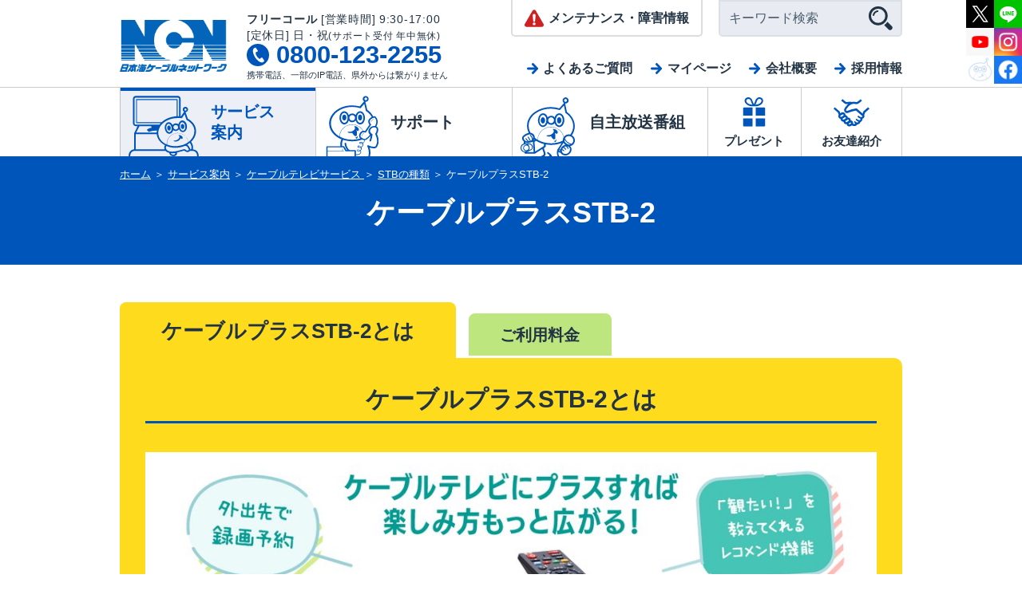

--- FILE ---
content_type: text/html; charset=utf-8
request_url: http://ncn-catv.sanin.jp/service/tv/stb/cableplus_stb/
body_size: 36474
content:
<!DOCTYPE html>
<html lang="ja">
<head>
<meta charset="utf-8">
<title>ケーブルプラスSTB-2｜ＮＣＮ日本海ケーブルネットワーク</title>
<meta name="robots" content="index,follow" />
<meta name="description" content="テレビ本体を買い替えることなく、スマートテレビの機能を簡単・快適に！">
<meta name="keywords" content="山陰, 鳥取県, ケーブルテレビ, インターネット, ケーブルトーク, 地デジ, 地上デジタル放送, CATV, INTERNET, IP電話, ケーブルトーク, 鳥取市, 倉吉市, 日本海新聞, NNN, うさみみ, USAMIMI, ＠NetHome, アットネットホーム, CSデジタル, BSデジタル, 関金町, 三朝町, 気高町, 鹿野町, 青谷町, 国府町, 福部町, ピットくん, 街角探検隊, さんいんTODAY, 地域再発見, ガイナーレ, げんきッズ, ニュース, ピットステーション, プレゼント" >
	

<meta property="og:image" content="http://ncn-catv.sanin.jp/user/common/images/ogp_image.png">
<meta property="og:locale" content="ja_jp">
<meta property="og:site_name" content="日本海ケーブルネットワーク(株)【NCN】">
 <meta property="og:description" content="今を伝える、地域を映す　暮らしの中のケーブルテレビ">


<meta property="og:type" content="article">


<meta name="viewport" content="width=device-width, initial-scale=1.0, viewport-fit=cover">
	
<link rel="apple-touch-icon" href="/user/common/images/i_icon.png">
<link rel="shortcut icon" href="/user/common/images/favicon.ico">

<link href="https://fonts.googleapis.com/css?family=Noto+Serif+JP" rel="stylesheet">
<link type="text/css" href="/user/common/css/html5reset.css" rel="stylesheet" media="all">
<link type="text/css" href="/user/common/css/common.css" rel="stylesheet" media="all">
<link type="text/css" href="/user/common/css/jquery.bxslider.css" rel="stylesheet" media="all">
<link type="text/css" href="/user/common/css/style.css?20250422" rel="stylesheet" media="all">
<link type="text/css" href="/user/common/css/style_sp.css?20250422" rel="stylesheet" media="all">
<link type="text/css" href="/user/common/css/add.css?20250422" rel="stylesheet" media="all">
<link type="text/css" href="/user/common/css/print_top.css" rel="stylesheet" media="print">




<script src="//code.jquery.com/jquery-1.11.3.min.js" integrity="sha256-7LkWEzqTdpEfELxcZZlS6wAx5Ff13zZ83lYO2/ujj7g=" crossorigin="anonymous"></script>
<script src="/user/common/js/modernizr.custom.js" charset="UTF-8"></script>
<script src="/user/common/js/smoothscroll.js" charset="UTF-8"></script>
<script src="/user/common/js/jquery.bxslider.min.js" charset="UTF-8"></script>
<script src="/user/common/js/jquery.tile.min.js" charset="UTF-8"></script>
<script src="/user/common/js/original.js" charset="UTF-8"></script>


	

<!-- Google tag (gtag.js) -->
<script async src="https://www.googletagmanager.com/gtag/js?id=G-9D5X8JCXN3"></script>
<script>
  window.dataLayer = window.dataLayer || [];
  function gtag(){dataLayer.push(arguments);}
  gtag('js', new Date());

  gtag('config', 'G-9D5X8JCXN3');
</script>

</head>

<body>

<div id="container">
	<noscript><div class="no_script">※当サイトはJavaScriptが有効になっていないと正常に表示されません。ブラウザ設定でJavaScriptを有効にしてご利用ください。</div></noscript>

    <div id="menu_back"></div>

	<header id="header"  class="in">
		
      <div class="wrapper">

        <div class="title_tel">
          <!-- #site_title/ -->
			
          <p id="site_title">
            <a href="/">
              <img src="/user/common/images/header_logo.png" alt="NCN 日本海ケーブルネットワーク">
            </a>
          </p>
		
		
          <div class="freecall simple">
            <a href="tel:08001232255">
              <p class="time">
                <strong>フリーコール</strong><span class="sp_off"> [営業時間] 9:30-17:00<br />[定休日] 日・祝<span class="font_sm">(サポート受付 年中無休)</span></span>
              </p>
              <p class="telno"><span>0800-123-2255</span></p>
            </a>
            <p class="anotation">携帯電話、一部のIP電話、県外からは繋がりません</p>
          </div>
        </div>

        <div class="header_contents">
			<div class="header_info sp">[営業時間] 9:30～17:00　[定休日] 日・祝<span class="font_sm">（サポート受付 年中無休）</span></div>
          <div class="header_item header_item01">
            <div class="maintenance">
              <a href="/support/maintenance/"><span>メンテナンス<br>・障害情報</span></a>
            </div>

            <div class="search_box">
              <div class="search_menu_button">
                <span>キーワード<br>検索</span>
              </div>
              <div class="search_box_inner sp_off">
                <div class="tab_search">
                  <form action="//www.google.co.jp/search" method="get" target="_blank">
                    <input type="hidden" name="pagesize" value="15">
                    <input type="hidden" name="hl" value="ja">
                    <input type="hidden" name="ie" value="utf8">
                    <input type="hidden" name="oe" value="utf8">
                    <input type="hidden" name="as_sitesearch" value="www.ncn-catv.ne.jp">
                    <input type="text" name="query" size="16" border="0" class="search_form" placeholder="キーワード検索">

                    <input type="submit" alt="サイト内検索" border="0" name="submit2" class="search_btn">
                  </form>

                </div>
              </div>
            </div>
			  
				
			  
			   
            <div id="menu_btn" class="sp_menu_button">
              <span>メニュー</span>
            </div>
          	

          </div>
          <div class="header_item header_item02 sp_off">
            <a href="/faq/">よくあるご質問</a>
			  	<a href="https://ncnmypage.dcbee.jp/" target="_blank">マイページ</a>
            <a href="/company/outline/">会社概要</a>
            <a href="/company/recruit/">採用情報</a>
          </div>

          <ul class="sns_box sp_off two_columns">
            <li>
              <a href="https://line.me/R/ti/p/%40iej2170o" target="_blank" title="line">
                <img src="/user/common/images/icon_line.svg" alt="Line">
              </a>
            </li>
            <li>
              <a href="https://www.instagram.com/ncn_pitto/" target="_blank" title="Instagram">
                <img src="/user/common/images/icon_sns_i.png" alt="Instagram">
              </a>
            </li>
            <li>
              <a href="https://www.facebook.com/nihonkai.catv/" target="_blank" title="facebook">
                <img src="/user/common/images/icon_sns_f.png" alt="Facebook">
              </a>
            </li>
            <li>
              <a href="https://x.com/NCN_PITTO/" target="_blank" title="X">
                <img src="/user/common/images/icon_x.svg" alt="X">
              </a>
            </li>
            <li>
              <a href="https://www.youtube.com/channel/UC0nmxhbuT3htMaWylqtPGGA" target="_blank" title="Youtube">
                <img src="/user/common/images/icon_sns_y.png" alt="Youtube">
              </a>
            </li>
            <li>
              <img src="/user/common/images/icon_sns_pit.png" alt="">
            </li>
          </ul>
        </div>

      </div>

		
        <!-- #globalnavi/ -->
        <nav id="globalnavi" class="sp_off">

          <ul class="nav_list wrapper">
				
					
						<li class="gnav_service  has_sub_menu has_sub_menu01 current">
					
				
						
              <a href="/service/">
                <span>
                  <img src="/user/common/images/gnav_in_service.svg" alt="">
                </span>
                <span>サービス<br>案内</span>
              </a>
              <div class="sub_nav sub_nav01">
				  	 <div class="inner">
						<ul class="button_nav button_area plane">
							<li>
							  <a class="cabletv_color" href="/service/tv/">ケーブルテレビ</a>
							</li>
							<li>
							  <a class="internet_color" href="/service/net/">インターネット</a>
							</li>
							<li>
							  <a class="telephone_color" href="/service/c_plus/">固定電話</a>
							</li>
							<li>
							  <a class="smartphone_color" href="/service/cablemobile/">格安スマホ</a>
							</li>
						</ul>
						<ul class="sub_nav_list plane">
							<li>
							  <a href="/service/milplus/">みるプラス</a>
							</li>
							<li>
							  <a href="/service/campaign/">キャンペーン情報</a>
							</li>
							<li>
							  <a href="/service/3/">料金のご案内</a>
							</li>
							<li>
							  <a href="/service/area/">サービスエリア</a>
							</li>
							<li>
							  <a href="/service/init_price/">初期費用</a>
							</li>
							<li>
							  <a href="/service/flow/">加入の流れ・工事内容</a>
							</li>
						</ul>
				  	</div>
              </div>
            </li>
				
					<li class="gnav_support has_sub_menu has_sub_menu02">
				
            
              <a href="/support/">
                <span>
                  <img src="/user/common/images/gnav_in_support.svg" alt="">
                </span>
                <span>サポート</span>
              </a>
              <div class="sub_nav sub_nav02">
				  	 <div class="inner">
						<ul class="sub_nav_list plane">
							<li>
							  <a href="/support/maintenance/">障害・メンテナンス情報</a>
							</li>
							<li>
							  <a href="/support/service-support/">各種サービスについて</a>
							</li>
							<li>
							  <a href="/support/payment/">お支払・請求の確認</a>
							</li>
							<li>
							  <a href="/support/change-or-cancel/">契約内容変更・解約について</a>
							</li>
							<li>
							  <a href="https://www.cablegate.tv/pc/top.php?m_catvid=qgURW4B3&w=1" target="_blank">番組表</a>
							</li>
							<li>
							  <a href="https://r.jcom.jp/MC4waH2" target="_blank">NCN ZAQ加入者サポート</a>
							</li>
							<li>
							  <a href="/support/contact/">お問合せ</a>
							</li>
						</ul>
				  	 </div>
              </div>
            </li>
				
					<li class="gnav_broadcast has_sub_menu has_sub_menu03">
				
              <a href="/community/">
                <span>
                  <img src="/user/common/images/gnav_in_broadcast.svg" alt="">
                </span>
                <span>自主放送番組</span>
              </a>
              <div class="sub_nav sub_nav03">
				  	 <div class="inner">
						<ul class="sub_nav_list plane">
							<li>
							  <a href="http://www.cablegate.tv/pc/epg.php?catvid=qgURW4B3&si=comch&type=epg" target="_blank">番組表</a>
							</li>
							<li>
							  <a href="/community/gensai/">112チャンネル　減災・ライブチャンネル</a>
							</li>
							<li>
							  <a href="/community/121/">121チャンネル</a>
							</li>
							<li>
							  <a href="/community/anouncer_prof/">アナウンサー紹介</a>
							</li>
							<li>
							  <a href="/community/cm_price/">CM広告料金</a>
							</li>
							<li>
							  <a href="/community/shingikai/">番組審議会</a>
							</li>
							
						</ul>
				  	 </div>
              </div>
            </li>
				
            <li class="gnav_present">
				
              <a href="/service/present/">
                <span>
                  <img src="/user/common/images/gnav_illust_present.svg" alt="">
                </span>
                <span>プレゼント</span>
              </a>
            </li>
				
            <li class="gnav_introduce">
				
              <a href="/service/campaign/3/">
                <span>
                  <img src="/user/common/images/gnav_illust_introduce.svg" alt="">
                </span>
                <span>お友達紹介</span>
              </a>
            </li>
          </ul>

        </nav>
        <!-- /#globalnavi -->


        <!-- #sp_gnav/ -->
        <nav id="sp_gnav">

          <ul class="nav_list01 plane">
            <li class="has_sub_menu has_sub_menu01">
              <a href="/service/">
                <p class="icon_yellow">
                  <img src="/user/common/images/icon_mikanyu.svg" alt="未加入のお客様">
                </p>
                <div class="nav_box">
                  <div class="circle"></div>
                  <div class="icon">
                    <img src="/user/common/images/gnav_illust_service.svg" alt="">
                  </div>
                  <p class="title">サービス案内</p>
                </div>
              </a>
            </li>
            <li class="has_sub_menu has_sub_menu02">
              <a href="/support/">
                <p class="icon_yellow">
                  <img src="/user/common/images/icon_kanyu.svg" alt="加入中のお客様">
                </p>
                <div class="nav_box">
                  <div class="circle"></div>
                  <div class="icon">
                    <img src="/user/common/images/gnav_illust_support.svg" alt="">
                  </div>
                  <p class="title">サポート</p>
                </div>
              </a>
            </li>
            <li class="has_sub_menu has_sub_menu03">
              <a href="/community/">
                <div class="nav_box">
                  <div class="circle"></div>
                  <div class="icon">
                    <img src="/user/common/images/gnav_illust_broadcast.svg" alt="">
                  </div>
                  <p class="title">自主放送番組</p>
                </div>
              </a>
            </li>
          </ul>
          <ul class="nav_list02 plane">
            <li>
              <a href="#">
                <div class="nav_box">
                  <div class="icon">
                    <img src="/user/common/images/gnav_illust_present.svg" alt="">
                  </div>
                  <p class="title">プレゼント</p>
                </div>
              </a>
            </li>
            <li>
              <a href="#">
                <div class="nav_box">
                  <div class="icon">
                    <img src="/user/common/images/gnav_illust_introduce.svg" alt="">
                  </div>
                  <p class="title">お友達紹介</p>
                </div>
              </a>
            </li>
            <li class="sp">
              <a href="/company/outline/">
                <div class="nav_box">
                  <div class="icon">
                    <img src="/user/common/images/gnav_illust_company.svg" alt="">
                  </div>
                  <p class="title">会社概要</p>
                </div>
              </a>
            </li>
            <li class="sp">
              <a href="/company/recruit/">
                <div class="nav_box">
                  <div class="icon">
                    <img src="/user/common/images/gnav_illust_recruit.svg" alt="">
                  </div>
                  <p class="title">採用情報</p>
                </div>
              </a>
            </li>
            <li class="sp">
              <a href="/faq/">
                <div class="nav_box">
                  <div class="icon">
                    <img src="/user/common/images/gnav_illust_faq.svg" alt="">
                  </div>
                  <p class="title">よくあるご質問</p>
                </div>
              </a>
            </li>
            <li class="sp mypage">
              <a href="https://www.ncn-catv.ne.jp/support/payment/payment_check/" target="_blank">
                <div class="nav_box">
                  <div class="icon">
                    <img src="/user/common/images/icon_login.svg" alt="">
                  </div>
                  <p class="title">マイページ</p>
                </div>
              </a>
            </li>
          </ul>

          <ul class="sns_box">
            <li>
              <a href="https://line.me/R/ti/p/%40iej2170o" target="_blank" title="line">
                <img src="/user/common/images/icon_line.svg" alt="Line">
              </a>
            </li>
            <li>
              <a href="https://www.instagram.com/ncn_pitto/" target="_blank" title="Instagram">
                <img src="/user/common/images/icon_sns_i.png" alt="Instagram">
              </a>
            </li>
            <li>
              <a href="https://www.facebook.com/nihonkai.catv/" target="_blank" title="facebook">
                <img src="/user/common/images/icon_sns_f.png" alt="Facebook">
              </a>
            </li>
            <li>
              <a href="https://x.com/NCN_PITTO/" target="_blank" title="X">
                <img src="/user/common/images/icon_x.svg" alt="X">
              </a>
            </li>
            <li>
              <a href="https://www.youtube.com/channel/UC0nmxhbuT3htMaWylqtPGGA" target="_blank" title="Youtube">
                <img src="/user/common/images/icon_sns_y.png" alt="Youtube">
              </a>
            </li>
          </ul>
          <div class="sp_close">閉じる</div>

        </nav>
        <!-- /#sp_gnav -->

		


        <div id="sp_search_menu">
          <div class="search_inner">
            <form action="//www.google.co.jp/search" method="get" target="_blank">
              <input type="hidden" name="pagesize" value="15">
              <input type="hidden" name="hl" value="ja">
              <input type="hidden" name="ie" value="utf8">
              <input type="hidden" name="oe" value="utf8">
              <input type="hidden" name="as_sitesearch" value="www.ncn-catv.ne.jp">
              <input type="text" name="query" size="16" border="0" class="search_form" placeholder="キーワード検索">

              <input type="submit" alt="サイト内検索" border="0" name="submit2" class="search_btn">
            </form>
          </div>

          <div class="sp_close">閉じる</div>
        </div>

	</header>
    <!-- /#header -->

    <!-- #contents/-->
    <main id="conts" class="in">


	

    <div class="page_title_wrap">
      <div class="wrapper">
      	 <div id="navibar"> <p>
<a href="/">ホーム</a> ＞ 

<span><a href="/service/">サービス案内</a></span> ＞ 




<span><a href="/service/tv/">ケーブルテレビサービス </a></span> ＞ 




<span><a href="/service/tv/stb/">STBの種類</a></span> ＞ 




<span>ケーブルプラスSTB-2</span>


</p>
</div>
      	 
		  
		  <h1 class="page_title">ケーブルプラスSTB-2</h1>
		  
		  
      </div>
    </div>

	


    <div class="wrapper">


<div class="flame"><div class="flame">
<div><a name="plan_light"></a></div>

<div class="tab"><span class="current_tab light_plan font_la">ケーブルプラスSTB-2とは</span>  <a class="data_plan" href="#plan_data">ご利用料金</a></div>

<section class="color_box color_yellow_box plan_box">
<h2 style="text-align: center;">ケーブルプラスSTB-2とは</h2>

<p><img class="filer_image " alt="ケーブルプラスSTB2_202511.png" src="/user/filer_public_thumbnails/filer_public/c5/f2/c5f23f0f-1956-4e36-a952-b0f2918f9108/banacpurasustb2_202511.png__980x512_q85_subsampling-2.jpg" />
<br>
<br>
ケーブルプラスSTB-2は、KDDIが開発した多機能STB！ <strong>コレならテレビ本体を買い替えることなく、スマートテレビの機能を簡単に楽しめます。 </strong></p>

<div class="button_area big_button"><a class="index" href="https://www.jcom.co.jp/catv-service/stb-2/" target="_blank">KDDI商品ページはこちら </a></div>

<div class="button_area big_button"> </div>

<h3 class="bg_blue"><span style="font-size: 120%;"><strong>便利機能</strong> </span></h3>

<h4>テレビの大画面でネット動画が見放題</h4>

<p><strong>鳥取県外民放放送やCATV専門チャンネルはもちろん、YouTube™やNetflixなどのネット動画が楽しめちゃう！</strong></p>

<h4>あなたの声で簡単検索</h4>

<p><strong>リモコンに話しかけて、放送中の番組や観たい番組、お気に入りのタレント、さらにはインターネット上の動画コンテンツなどから検索！</strong></p>

<h4>スマホ、タブレットで家じゅうどこでも</h4>

<p><strong>DLNA機能を使って、お家のどこでもスマホやタブレットで専用アプリから観たい時に観たいお部屋でワガママに楽しめます。</strong><br>
<span style="font-size: 90%;"><span class="font_xs">※4K放送は非対応です。 ※ケーブルプラスSTB-2とWi-Fi連携したスマートフォンやタブレットに「ケーブルプラスRemote」をインストールする必要があります（対応機種のみ）。なお、Wi-Fiの接続状況により番組視聴が困難となることがあります。</span></span></p>

<div class="button_area big_button"><a class="index" href="https://www.jcom.co.jp/catv-service/stb-2/service/coop.html?sc_pid=cableplus_stb-2_service_remote-003_stb-2_service_coop" target="_blank">アプリ詳細はこちら </a></div>

<h4>4K放送対応の充実したトリプルチューナー</h4>

<p><strong>4K対応のブルーレイレコーダーを用意することなく、コレ1台で視聴も録画</strong><span style="font-size: 90%;"><span class="font_xs">※</span></span><strong>も楽しもう！</strong><br>
<span style="font-size: 90%;"><span class="font_xs">※別途外付けハードディスクの接続が必要です。</span></span></p>
</section>
</div></div>
<div class="flame"><div class="flame">
<div><a name="plan_data"></a></div>

<div class="tab"><span class="current_tab data_plan font_la">ご利用料金</span> <a class="light_plan" href="#plan_light">ケーブルプラスSTB-2とは</a></div>

<section class="color_box color_green_box plan_box">
<h3 class="bg_blue"><span class="font_la yellow"><strong>月額利用料</strong> </span></h3>

<h4>月額基本料金にプラス550円／台</h4>

<p><span style="color: #95a5a6;">●</span>最低利用期間（サービス開始翌月より2年間）の継続利用が必要です<br>
<span style="font-size: 90%;"><span class="font_xs">※ケーブルプラスSTB2のご利用には <a href="/service/3/digital-tv/"> テレビデジタルサービス </a> と <a href="/service/3/price-net/">固定インターネットサービス </a> のご契約が必要です。</span></span></p>
</section>
</div></div>
<div class="flame"><p> </p>

<h2 class="visible-on">機器仕様</h2>

<div class="mb10">
<div class="left_img"> </div>

<div style="text-align: center;"><img class="filer_image " alt="名称未設定-2.png" src="/user/filer_public_thumbnails/filer_public/35/e8/35e86429-e76f-464a-a578-655c7f48f35c/ming-cheng-wei-she-ding-2.png__980x692_q85_subsampling-2.png" />
</div>

<div style="text-align: center;">
<p> </p>

<table>
	<tbody>
		<tr>
			<th>
			<p><span class="font_xs"><span style="font-size: 90%;">外形寸法</span></span></p>
			</th>
			<td><span class="font_xs"><span style="font-size: 90%;">幅240mm 高さ33mm 奥行き172mm（突起物含まず）</span></span></td>
		</tr>
		<tr>
			<th>
			<p><span class="font_xs"><span style="font-size: 90%;">内蔵ハードディスク</span></span></p>
			</th>
			<td>
			<p><span class="font_xs"><span style="font-size: 90%;">なし（外付けハードディスクを接続することが可能です）</span></span></p>
			</td>
		</tr>
		<tr>
			<th>
			<p><span class="font_xs"><span style="font-size: 90%;">リモコン</span></span></p>
			</th>
			<td>
			<p><span class="font_xs"><span style="font-size: 90%;">操作距離：約10m以内 Bluetooth Low Energy</span></span></p>
			</td>
		</tr>
		<tr>
			<th>
			<p><span class="font_xs"><span style="font-size: 90%;">チューナー</span></span></p>
			</th>
			<td>
			<p><span class="font_xs"><span style="font-size: 90%;">トリプルチューナー搭載</span></span></p>
			</td>
		</tr>
		<tr>
			<th><span class="font_xs"><span style="font-size: 90%;">OS</span></span></th>
			<td><span class="font_xs"><span style="font-size: 90%;">Android（TM） 11（Android TV）</span></span></td>
		</tr>
		<tr>
			<th><span class="font_xs"><span style="font-size: 90%;">品番</span></span></th>
			<td><span class="font_xs"><span style="font-size: 90%;">C02AS5、C02AS5-1</span></span></td>
		</tr>
		<tr>
			<th><span class="font_xs"><span style="font-size: 90%;">Wi-Fi</span></span></th>
			<td><span class="font_xs"><span style="font-size: 90%;">IEEE802.11a/b/g/n/ac 2×2 MIMO</span></span></td>
		</tr>
		<tr>
			<th><span class="font_xs"><span style="font-size: 90%;">接続端子</span></span></th>
			<td><span class="font_xs"><span style="font-size: 90%;">• ケーブル入力端子:F型/75Ω不平衡<br>
			• 分配出力端子:F型接栓/75Ω不平衡<br>
			• 映像音声出力:HDMI出力端子<br>
			• USB : USB3.0 タイプA ×1 / USB2.0 タイプA ×1<br>
			• LAN : RJ-45コネクタ(1000Base-T/100Base-TX/10Base-T)</span></span></td>
		</tr>
	</tbody>
</table>
</div>
</div></div>
<div class="flame"></div>




		
		

	</div>
	<!-- / .wrapper -->


		</main>
    <!-- /#contents-->

    <!-- #footer/ -->
    <footer id="footer">
		
		
				
		
			
            <div class="footer_contact subtop service">
              <div class="wrapper">
				  
		
                <p class="contact_title"><span>お問い合わせ・加入申込</span><br class="sp"><span class="smaller">はこちら</span></p>

                <div class="yellow_buttons_area">
                  <div class="button_big">
                    <a href="/service/apply/new/"><span class="larger">加入の申込</span><span class="smaller">はこちら</span></a>
                  </div>
                  <div class="button_small button_area">
                    <a href="/service/apply/explanation/"><span>説明希望</span><span class="smaller">はこちら</span></a>
                    <a href="/service/apply/enq-9/"><span>資料請求</span><span class="smaller">はこちら</span></a>
                  </div>
                </div>
				
				  
                <div class="button_freecall">
                  <a href="tel:08001232255">
                    <div class="illust_pit"><img src="/user/common/images/pit02.png" alt=""></div>
                    <p class="lead">お電話でのご相談はこちら！</p>
                    <div class="freecall_area">
                      <div class="inner">
                        <p class="time"><strong>フリーコール</strong> [営業時間] 9:30-17:00<br />[定休日] 日・祝<span class="font_sm">(サポート受付 年中無休)</span></p>
                        <p class="telno">0800-123-2255</p>
                      </div>
                    </div>
                  </a>
                </div>
				  
              </div>
            </div>
			
		
		
		
            <!-- /.footer_contact -->

            <div class="footer_links">
              <div class="wrapper">
                <dl>
                  <dt>サービス案内</dt>
                  <dd>
                    <ul>
                      <li><a href="/service/tv/">ケーブルテレビ</a></li>
                      <li><a href="/service/net/">インターネット</a></li>
                      <li><a href="/service/c_plus/">固定電話</a></li>
                      <li><a href="/service/cablemobile/">格安スマホ</a></li>
                      <li><a href="/service/cablegate/">ケーブルゲート</a></li>
                      <li><a href="/service/milplus/">みるプラス</a></li>
                      <!-- li><a href="/information/service/netflix/">Netflix（NCN申込み）</a></li -->
                      <li><a href="/information/service/hulu/">hulu（NCN申込み）</a></li>
                      <!-- li><a href="/information/service/dazn/">DAZN（NCN申込み）</a></li -->
                      <li><a href="/service/area/">サービスエリア</a></li>
                      <li><a href="/service/init_price/">初期費用</a></li>
                      <li><a href="/service/flow/">加入の流れ・工事内容</a></li>
                      <li><a href="/service/apply/">お申込み・説明・資料や<br>お問い合わせなど</a></li>
                      <li><a href="/service/campaign/">キャンペーン情報</a></li>
                      <li><a href="/service/3/">料金のご案内</a></li>
                      <li><a href="/service/present/">プレゼントページ</a></li>
                      <li><a href="https://www.au.com/mobile/charge/charge-discount/smartvalue/" target="_blank">auスマホの利用料がお得</a></li>
                    </ul>
                  </dd>
                </dl>
                <dl>
                  <dt>サポート</dt>
                  <dd>
                    <ul>
                      <li><a href="/support/maintenance/">障害・メンテナンス情報</a></li>
                      <li><a href="/support/service-support/">各種サービスについて</a></li>
                      <li><a href="/support/payment/">お支払・請求の確認</a></li>
                      <li><a href="/support/change-or-cancel/">契約内容変更・解除について</a></li>
                      <li><a href="https://www.cablegate.tv/pc/top.php?m_catvid=qgURW4B3&w=1" target="_blank">番組表</a></li>
					<li><a href="https://r.jcom.jp/MC4waH2" target="_blank">NCN ZAQ加入者サポート</a></li>
                      <li><a href="/support/contact/">お問い合わせ先 一覧</a></li>
		
                    </ul>
                  </dd>
                </dl>
                <dl>
                  <dt>自主放送番組</dt>
                  <dd>
                    <ul>
                      <li><a href="/community/#program_introduction">番組紹介</a></li>
                      <li><a href="http://www.cablegate.tv/pc/epg.php?catvid=qgURW4B3&si=comch&type=epg" target="_blank">番組表</a></li>
                      <li><a href="/community/gensai/">112チャンネル 減災ライブチャンネル</a></li>
                      <li><a href="/community/121/">121チャンネル</a></li>
                      <li><a href="/community/anouncer_prof/">アナウンサー紹介</a></li>
                      <li><a href="/community/cm_price/">CM広告料金</a></li>
                      <li><a href="/community/shingikai/">番組審議会</a></li>
                      <li><a href="/community/request-coverage/">取材依頼</a></li>
                    </ul>
                  </dd>
                </dl>
                <dl>
                  <dt>会社情報</dt>
                  <dd>
                    <ul>
                      <li><a href="/company/outline/">会社概要</a></li>
                      <li><a href="/company/recruit/">採用情報</a></li>
                      <li><a href="/company/privacy/">プライバシーポリシー</a></li>
                      <li><a href="/company/Personal_info/">個人情報保護規程</a></li>
                      <li><a href="/company/customer-harassment/">カスタマーハラスメントに対する基本方針</a></li>
                      <li><a href="/company/sitemap/">サイトマップ</a></li>
                    </ul>
                  </dd>
                </dl>
              </div>
            </div>
            <!-- /.footer_links -->

            <div class="wrapper">
              <div class="footer_info">
                <p class="company_name">日本海ケーブルネットワーク株式会社<br class="sp">（NCN）</p>
				  
                <dl>
                  <dt>《 鳥取放送センター 》</dt>
                  <dd><span>〒680-8688 鳥取市富安2丁目137（日本海新聞本社ビル1F,6F）</span>
                    <span class="sp_off">[電話] 0857-21-2255<br></span>
                    <div class="tel_link sp">
                      <a href="tel:0857-21-2255">
                        
                        <p class="telno"><span>0857-21-2255</span></p>
                      </a>
                    </div>
                  </dd>
                </dl>

                <dl>
                  <dt>《 倉吉放送センター 》</dt>
                  <dd><span>〒682-8505 倉吉市上井町1丁目156（日本海新聞中部本社ビル）</span>
                    <span class="sp_off">[電話] 0858-26-6131<br></span>
                    <div class="tel_link sp">
                      <a href="tel:0858-26-6131">
                        
                        <p class="telno"><span>0858-26-6131</span></p>
                      </a>
                    </div>
                  </dd>
                </dl>

                <dl>
                  <dt></dt>
                  <dd>
					      <span>[営業時間] 9:30-17:00　<br class="sp">[定休日] 日・祝（サポート受付 年中無休）<br>営業時間外は、電話代行受付窓口にて受付</span>
                  </dd>
                </dl>

				  
                <div class="button_area">
                  <a href="/support/contact/">お問い合わせはこちら</a>
                </div>
              </div>
              <!-- /.footer_info -->

              <div class="footer_bottom_links">
                <ul class="image_link image_link01">
                  <li>
                    <a href="https://www.itct-net.com/">
                      <img src="/user/common/images/banner6.jpg" alt="鳥取県サイバーセキュリティ対策ネットワーク">
                    </a>
                  </li>
                </ul>
				  
                <ul class="text_link one_column">
				  
                  <li>
                    <a href="/user/filer_public/46/f6/46f61ae1-f973-4496-85b5-f9450eb8ae8a/atc_1499881348.pdf">
						日本海ケーブルネットワーク<br><strong>番組基準について<span class="font_xs">[PDF]</span></strong>
                    </a>
                  </li>
                </ul>
                <ul class="image_link image_link02">
                  <li>
                    <a href="/about-site/#anshin">
                      <img src="https://www.isp-ss.jp/proof/anan_mark.php" alt="安全安心マークについて" width="58">
                    </a>
                  </li>
                  <li>
                    <a href="/about-site/#ssl">
                      <img src="/user/common/images/i_ssl.png" alt="HPセキュリティーについて">
                    </a>
                  </li>
                </ul>
              </div>
              <!-- /.footer_bottom_links -->

             <div class="footer_banner_area">
               <ul>
                 <li>
                   <a href="https://www.nnn.co.jp/" target="_blank">
					   		<img src="/user/common/images/b_nnn.gif" alt="日本海新聞">
					 	  </a>
                 </li>
                 <li>
                   <a href="https://www.nnn.co.jp/feature/usaginomimi" target="_blank">
                     <img src="/user/common/images/b_usamimi.gif" alt="USAMIMI「うさみみ」">
                   </a>
                 </li>
                 <li>
                   <a href="https://www.nnn.co.jp/movie/#focus" target="_blank">
                     <img src="/user/common/images/b_838.jpg" alt="日本海新聞動画ニュースの焦点">
                   </a>
                 </li>
                 <li>
                   <a href="https://www.nnn.co.jp/movie/#desk" target="_blank">
                     <img src="/user/common/images/b_839.jpg" alt="日本海新聞動画そこが聞きたいデスク解説" border="0" class="b_rm">
                   </a>
                 </li>
               </ul>
              </div>
              <!-- /.footer_banner_area -->

              <small>&copy; 2018 NCN.</small>
            </div>

    </footer>
    <!-- /#footer -->


  </div>
  <!-- /#container-->

  <div id="side_fixed_box">
    <a href="" onClick="return false" class="top_page">
      <img src="/user/common/images/pagetop.svg" alt="上へ戻る">
    </a>
  </div>
  <!-- /#side_fixed_box-->




</body>
</html>

--- FILE ---
content_type: text/css
request_url: http://ncn-catv.sanin.jp/user/common/css/jquery.bxslider.css
body_size: 4093
content:
@charset "UTF-8";

/**
 * BxSlider v4.0 - Fully loaded, responsive content slider
 * http://bxslider.com
 *
 * Written by: Steven Wanderski, 2012
 * http://stevenwanderski.com
 * (while drinking Belgian ales and listening to jazz)
 *
 * CEO and founder of bxCreative, LTD
 * http://bxcreative.com
 */

* + html #slider {
  height: auto;
}

#main_slider ul,
#subtop_slider ul{
  margin: 0;
}
#main_slider ul li,
#subtop_slider ul li{
  margin: 0;
  padding: 0;
  border-radius: 1em;
  overflow: hidden
}
#main_slider ul li:before,
#subtop_slider ul li:before{
  display: none;
}

#main_slider li img,
#subtop_slider li img  {
  width: 100%;
  vertical-align: top;
}

.bx-wrapper {
  position: relative;
  /*prevnext位置対策*/
  width: 100%;
  line-height: 1;
  overflow: visible;
}
#main_slider .bx-wrapper ,
#subtop_slider .bx-wrapper {
  border-radius: 1em;
  box-shadow: 0 0 10px rgba(0,0,0,0.1);
}

#slider:after {
  content: ".";
  display: block;
  clear: both;
  height: 0;
  visibility: hidden;
}

#slider li {
  float: left;
  left: 0;
  display: inline;
  width: 100%;
  height: auto;
  background: #fff;
  text-align: center;
  overflow: hidden;
}

#slider img {
  width: 100%;
  height: auto;
}

/* control */
.bx-controls {
  float: left;
  margin: 0px;
  padding: 0;
  overflow: visible;
}

.bx-controls .bx-pager {
  display: block;
  position: absolute;
  left: 0;
  bottom: -35px;
  width: 100%;
  float: left;
  list-style: none outside none;
  padding-top: 0;
  font-size: 0;
  text-align: center;
  z-index: 200;
}

.bx-controls .bx-pager-item {
  display: inline;
  text-align: center;
}

.bx-controls .bx-pager-link {
  display: block;
  width: 15px;
  height: 15px;
  margin: 0 12px;
  text-indent: -9999px;
  overflow: hidden;
}

.bx-wrapper .bx-pager a {
  display: inline-block;
  vertical-align: middle;
  background: #fff;
  text-indent: -9999px;
  width: 15px;
  height: 15px;
  margin: 0 12px;
  border-radius: 50%;
}

.bx-wrapper .bx-pager.bx-default-pager a:hover,
.bx-wrapper .bx-pager.bx-default-pager a.active {
  background-color: #05b;
}

/* PAGER */

.bx-wrapper .bx-prev,
.bx-wrapper .bx-next {
  position: absolute;
  left: -40px;
  top: 50%;
  transform: translateY(-50%);
  display: block;
  width: 60px;
  height: 60px;
  border-radius: 50%;
  box-shadow: 0 0 10px rgba(0,0,0,0.2);
  background: url(../images/icon_prev.svg) no-repeat center center;
  background-size: contain;
  text-indent: -9999px;
  z-index: 10;
}

.bx-wrapper .bx-next {
  left: auto;
  right: -40px;
  background-image: url(../images/icon_next.svg);
}
.bx-wrapper .bx-prev:hover,
.bx-wrapper .bx-next:hover {
  opacity: 0.7;
}

#subtop_slider .bx-wrapper .bx-prev,
#subtop_slider .bx-wrapper .bx-next {
  left: -33px;
}

#subtop_slider .bx-wrapper .bx-next {
  left: auto;
  right: -33px;
}


@media screen and (max-width: 768px) {

  .bx-controls .bx-pager {
    bottom: -30px;
  }
  .bx-controls .bx-pager-link {
    width: 12px;
    height: 12px;
    margin: 0 6px;
  }

  .bx-wrapper .bx-pager a {
    width: 12px;
    height: 12px;
    margin: 0 6px;
  }

  .bx-wrapper .bx-prev,
  .bx-wrapper .bx-next {
    left: -15px;
    width: 50px;
    height: 50px;
    opacity: 0.7;
  }
  .bx-wrapper .bx-next {
    left: auto;
    right: -15px;
  }

  #subtop_slider .bx-wrapper .bx-prev,
  #subtop_slider .bx-wrapper .bx-next {
    left: -23px;
  }

  #subtop_slider .bx-wrapper .bx-next {
    left: auto;
    right: -23px;
  }

}

@media screen and (max-width: 540px) {

  .bx-controls .bx-pager {
    bottom: -23px;
  }

  .bx-wrapper .bx-prev,
  .bx-wrapper .bx-next {
    width: 30px;
    height: 30px;
  }
  .bx-wrapper .bx-next {
    left: auto;
  }

  #subtop_slider .bx-wrapper .bx-prev,
  #subtop_slider .bx-wrapper .bx-next {
    left: -15px;
  }

  #subtop_slider .bx-wrapper .bx-next {
    left: auto;
    right: -15px;
  }

}


--- FILE ---
content_type: text/css
request_url: http://ncn-catv.sanin.jp/user/common/css/add.css?20250422
body_size: 33554
content:
@charset "UTF-8";

/* image */
img.left { float: left; margin-right: 20px; }
img.right { float: right; margin-left: 20px; }

/* ul,ol */
#conts ul li, #conts ol li { margin-bottom: 1em; line-height: 1.8; }

.wrapper:after { content: ""; }

/* h */
h2 { clear: both; }
h3 { font-size: 1.5rem; /*clear: both;*/ }
h3.bg_blue { margin-bottom: 1em; }

/* color */
.yellow { color: #ffdb1e; }
.orange { color: #ef6e00; }

#header { box-shadow: 0 0 8px rgba(0,0,0,0.06); }
#slider_nav_area { padding-top: 2.5em; }
#top_gnav { margin-bottom: 1em; }
#top_gnav .nav_list02 li a .nav_box, #sp_gnav .nav_list02 li a .nav_box, #top_gnav .nav_list01 > li > a .nav_box, #sp_gnav .nav_list01 > li > a .nav_box { box-shadow: 0 0 6px rgba(0, 0, 0, 0.1); }
#top_gnav .nav_list02 li a .nav_box { border-radius: 10px; }
#main_slider .bx-wrapper, #subtop_slider .bx-wrapper { box-shadow: unset; border-radius: 0; }
#main_slider ul li, #subtop_slider ul li { border-radius: 0; }
#main_slider li img, #subtop_slider li img { width: 98%; margin: 1%; box-shadow: 0 0 10px rgba(0,0,0,0.1); border-radius: 10px; }
.bx-wrapper .bx-prev, #subtop_slider .bx-wrapper .bx-prev { left: -30px; }
.bx-wrapper .bx-next, #subtop_slider .bx-wrapper .bx-next { right: -30px; }

/* トップページSNS */
.sns_area .link_x {
  width: 48%;
  margin-bottom: 2em;
}
.sns_area .link_x a{
  display: block;
  background-color: #000;
  border-radius: 10px;
  font-size: 1.375rem;
  line-height: 2;
  letter-spacing: 0.05em;
  font-weight: bold;
  color: #fff;
  text-align: center;
  padding: 0.7em 0.5em;
}
.sns_area .link_x a .smaller { font-size: 0.77em; }
.sns_area .link_x a .inner {
  display: inline-block;
  padding-left: 3em;
  background: url(../images/icon_x.svg) no-repeat left center;
  background-size: 2.5em auto;
}
@media (hover: hover) {
  .sns_area .link_x a:hover { opacity: 0.7; }
}

@media screen and (max-width: 768px) {
  .sns_area .link_x {
    width: 100%;
    max-width: 450px;
    margin: 0 auto 1.5em;
  }
  .sns_area .link_x a{ font-size: 1.25rem; }
}
@media screen and (max-width: 540px) {
  .sns_area .link_x {
    padding-left: 15px;
    padding-right: 15px;
    margin: 1em 0;
  }
}


#banner_area ul li img { border-radius: 10px; box-shadow: 0 2px 6px rgba(0, 0, 0, 0.2); }
#banner_area ul li a:hover img, #main_slider ul li a:hover img, #subtop_slider ul li a:hover img { opacity: 0.7; }
#banner_area a { border-radius: 8px; overflow: hidden; box-shadow: 0 0 6px rgba(0,0,0,0.15); }

/* survice sub top */
#service_list .service_links ul li a { display: inline-block; text-indent: 0; }
#service_list .service_links .list.cablegate .service_button a { background-color: #8c5fa0; background-image: url(../images/service_icon_gate.png); }
#service_list .service_links .list.cablegate ul li a { background-image:url(../images/icon_arrow_purple_r.svg); }

/* 中ページ */
#navibar p { font-size: 0.8rem; }
.common_box .img_box { max-width: 50%; }
.listbox_2_col .image_area { width: auto; max-width: 190px; }
.listbox_2_col .comment_text { padding-top: 0.5em; }
.program_detail, .list_box .comment_text p.program_detail { font-weight: bold; color: #05b; margin-bottom: 0; line-height: 1.9; }

/* button */
.button_area.big_button { width:auto; max-width: none; margin-bottom: 1.5em; }
.button_area.big_button a { font-size: 1.2rem; padding-left: 2em; padding-right: 3em; max-width: none; min-width: 300px; width: auto; }

/*.acc_box { overflow: hidden; }
.acc_box h3 { border-radius: 8px; text-align: left; }*/

/* section */
.common_box .text_box { float: left; }

/* color box */
.color_box { position: relative; background: #ecf0f6; padding: 2em 2em 0.5em; margin-bottom: 1.5em; border-radius: 10px; }
.color_box.color_lightyellow_box { background: #fbf4d3; }
.color_box.color_lightyellow_box h3.bg_blue, .color_box.color_yellow_box h3.bg_blue, .color_box.color_yellow_box table thead td, .color_box.color_yellow_box table thead th { background: #ef6e00; }
.color_box.color_green_box { background: #bde67e; }
.color_box.color_green_box h3.bg_blue, .color_box.color_green_box table thead td, .color_box.color_green_box table thead th { background: #00a41e; }
.color_box.color_yellow_box { background: #ffdb1e; }

.white_box { background: #fff; border-radius: 10px; padding: 1em; line-height: 1.7; }

table.faq_search td, table.faq_search th { border: 0; }

/* form */
#sp_search_menu form .search_form { border-color: #dae1e6; border-top: 0; }
#container form.assisted_form input[type="text"], #container form.assisted_form input[type="email"], #container form.assisted_form input[type="tel"], #container form.assisted_form textarea, #container form input[type="text"] { background: #e8ecf2; border: solid 2px #dae1e6; }
#container form.assisted_form input[type="text"]:focus, #container form.assisted_form input[type="email"]:focus, #container form.assisted_form input[type="tel"]:focus, #container form.assisted_form textarea:focus { border-color: #82aad2; }
#container form.assisted_form .input_alert_area .input_yet { padding: 0.5em 2em; border: solid 2px #c22; background: #fff; border-radius: 8px; color: #d00; font-weight: bold; }
#container input.form_btn { background-color: #fff; border: solid 2px #05b; }
#container input.form_btn.btn_submit, #container a.form_btn.go_home { background-color: #05b; border: 0; }
#conts .table_form ul { margin: 0; }
#conts .table_form ul li { display: inline-block; margin: 0 1em 0.5em 0; vertical-align: middle; }
#conts .table_form ul li:before, #conts .table_form ul li:after { display: none; }
#conts .form_answer { display: flex; }
#conts .form_answer select { margin-left: 0.5em; }
#conts .form_answer select:first-child { margin-left: 0; }


/* search */
.float_left, .float_right { float: left; width: 50%; margin: 0 0 1em; }
.float_left { border-right: 1px solid #c6cdd2; padding-right: 2em; }
.float_right { padding-left: 2em; }
.color_box .float_left { width: 35%; }
.color_box .float_right { width: 65%; }
.color_box .button_area { clear: both; /*padding-top: 1em;*/ }
.color_box select, .count_area select { width: auto; padding-right: 2em; }
.color_box select { margin-bottom: 0.5em; }
#container .color_box input[type="text"] { background: #fff; }
.color_box input.form_btn.btn_submit { background-image: url(../images/icon_search_white.svg); background-size: 30px auto; }
.count_area { margin-bottom: 0.5em; overflow: hidden; }
.count_area .count { float: left; margin-bottom: 0; }
.count_area .control { float: right; text-align: right; }
.count_area .control a { display: inline-block; padding: 0.1em 0.6em; background: #05b; color: #fff; font-weight: bold; border-radius:1.1em; text-decoration: none; }
#container table thead th a, #container table thead td a { color: #fff; }
table td.question_line, table thead th.question_line { border-right-width: 0; }
table td.service_line, table thead th.service_line { border-left-width: 0; text-align: right; }
table td.attribute_line { font-size: 0.9em; }
table td .service_result { font-size: 0.8125rem; font-weight: bold; color: #05b; text-align: center; background-color: #d6edfa; height: 1.8em; padding: 0.3em 0.5em 0.1em; line-height: 1.4; border-radius: 0.9em; }


/* subtop（番組）
====================================================================================================================================== */
/* ボタン3つの時 */
.subtop_intro_area.broadcast .links_area.button03 a.link_movie_request { margin-left: -25px; width: 180px; }
.subtop_intro_area.broadcast .links_area.button03 a.link_program { margin-top: 30px; margin-right: 90px; width: 138px; }
.subtop_intro_area.broadcast .links_area.button03 a.link_program.com { margin-top: 80px; margin-right: 20px; margin-bottom: -50px; margin-left: -10px; }

.subtop_intro_area.broadcast.service .slider_area { padding-top: 2em; padding-bottom: 4em; }

#lineup .section_box, #conts #lineup ul { margin-bottom:0; padding-bottom: 0 !important; }
#lineup .lineup_box > p { margin-bottom:0 !important; }
#lineup .section_box p { margin-bottom:0; }
#lineup .section_box p.img_box { margin-bottom:0.5em; }

#conts .subtop_intro_area .button_big.simple { margin-bottom: 0; }
#conts .subtop_intro_area .button_big.simple a { padding-top: 0.75em; padding-bottom: 0.75em; background-size: 54px auto; padding-left: 4.5em; margin-bottom: 0.7em; }
#conts .subtop_intro_area .button_big a.icon_interview { background-image: url("../images/icon_interview.svg"); }
#conts .subtop_intro_area .button_big a.icon_movie { background-image: url("../images/icon_camera_glitter02.svg"); }
#conts .subtop_intro_area .blue_btn a { background-color: #0055bb; background-image: url("../images/icon_arrow_white_r.svg"); color: #fff; }
#conts .subtop_intro_area a.column02 { padding-top: 0.3em; padding-bottom: 0.3em; }


/* subtop（ケーブルモバイル）
====================================================================================================================================== */
h2.simple_text { text-align: left; padding: 0; margin-bottom: 0.8em; font-size: 2.25rem; border: 0; }

.float_left_box, .float_right_box { float: left; width: 47%; margin: 0 3% 0 0; }
.float_right_box { width: 50%; margin: 0; }
.app_dl_left { width: 67%; }
.app_dl_right { width: 30%; }
.app_dl_box { margin-top: 1em; margin-bottom: 1em; }
.app_icon_center { margin: -2em auto 1em; max-width: 60px; }

#conts ul.check_list li { padding-left: 1.7em; margin-bottom: 0.5em; }
#conts ul.check_list li:before { content: ""; top: 0.2em; width: 23px; height: 23px; background: url(../images/icon_check.png) no-repeat left center; background-size: 100% auto; }

.wrapper .subtop_intro_area { margin: -3rem -1000px 3em; text-align: center; }
.wrapper_main { width: 100vw; margin: 0 auto; display: -webkit-box; display: -ms-flexbox; display: flex; -webkit-box-orient: horizontal; -webkit-box-direction: normal; -ms-flex-direction: row; flex-direction: row; -ms-flex-wrap: nowrap; flex-wrap: nowrap; -webkit-box-pack: justify; -ms-flex-pack: justify; justify-content: space-between; }
.main_text_area { display: block; background: #fff; text-align: left; width: 72%; padding: 2.5em 1em 1em 1em; text-align: left; overflow: hidden; }
.main_text_area .bottom_area { position: absolute; bottom: 0; left: 0; z-index: 1; width: 100%; height: 75px; background: url(../images/bg_illust_town.png) repeat-x center bottom; background-size: auto; background-size: contain; }
.mobile .main_text_area { display: block; background: url(../images/bg_dot.gif) repeat center top; position: relative; }
.mobile .main_text_area .image_box { position:absolute; left: 4%; width: 27%; z-index: 2; }
.mobile .main_text_area .image_box img { width: 100%; }
.mobile .main_text_area .text_box { position: relative; padding: 0 1em 0 30%; margin: 0 0 0 1em; overflow: hidden; z-index: 2; }

.fukidashi { position: relative; background: #fff; margin: 0 0 1em 40px; padding: 1em 1.5em; border-radius: 10px; }
.fukidashi:after { content: ""; display: block; position: absolute; left: -40px; top: 35px; width: 40px; height: 25px; background: url(../images/mobile/fukidashi_lw.png) no-repeat left center; background-size: 100% auto; z-index: 0; }
.mobile .main_text_area .text_box h2 { margin-left: 1.2em; }

/*list*/
#footer .footer_contact ul:not(.flow_list) li { position: relative; padding-left: 1em; }
#footer .footer_contact ul:not(.flow_list) li:before { content: "●"; color: #ffdb1e; position: absolute; left: 0; top: 0; }
#footer .footer_contact.subtop.service .border_box table  ul li{ line-height: 1.6; }

/* box */
.border_box { border: solid 2px #fff; padding: 2em; margin: 0 auto 3em; border-radius: 8px; }

/* price */
.price, p.price { line-height: 1.3; }
.logo_img { padding-top: 1em; }

/* table */
table.line { border: 0; margin: 0; }
table.line th, table.line td { background: none; border: 0; border-bottom: solid 1px #fff; padding: 2em 0; vertical-align: top; }
table.line th { padding-right: 2em; font-size: 1.25em; font-weight: bold; line-height: 1.6; }
table.line tr:first-child th, table.line tr:first-child td { padding-top: 0; }
table.line tr:last-child th, table.line tr:last-child td { border: 0; padding-bottom: 0; }

/* footer mobile */
#footer .footer_contact .wrapper { position: relative; color: #fff; }
#footer .footer_contact.subtop.service .wrapper:after { font-size: 0; z-index: -1; }
ul.flow_list { margin-right: -1.2em; overflow: hidden; }
ul.flow_list > li { float: left; width: 25%; padding-right: 1.2em; }
ul.flow_list > li .step_box { position: relative; background: #ffdb1e; color: #0055ba; padding: 0.8em 1em; margin: 0 0 0.5em; font-size: 1.3em; font-weight: bold; border-radius: 10px; line-height: 1.4; }
ul.flow_list > li:not(.complete) .step_box:after { content: ""; display: block; position: absolute; top: 50%; right: -12px; margin-top: -12px;  display: block;  width: 0px;  height: 0px; border-style: solid; border-width: 12px 0 12px 15px; border-color: transparent transparent transparent #ffdb1e; }
ul.flow_list > li.complete .step_box { background: #ef6e00; color:#fff; }
ul.flow_list > li.complete .step_box .orange { color:#fff; }

/* lead text */
.lead_text { position: relative; background: url(../images/bg_dot.gif) repeat center top; font-size: 1.32em; line-height: 1.8; }
.lead_text:after { content: ""; display: block; position: absolute; bottom: 0; left: 0; z-index: 1; width: 100%; height: 75px; background: url(../images/bg_illust_town.png) repeat-x center bottom; background-size: auto; background-size: contain; z-index: 0; }
.lead_text .wrapper { position: relative; text-align: left; padding: 3em 0 1.8em; z-index: 1; }
.lead_text .img_box { position: absolute; right: 0; bottom: 0; }
.lead_text .text_box { padding-right: 220px; }
/* lead btn */
.lead_btn { margin: 0 -1000px 3em; overflow: hidden; }
.lead_btn .btn_wrap { width: 100vw; min-width: 1200px; margin: 0 auto; }
/* page sub link */
.page_sub_link { margin: 0 0 3em; }
.page_sub_link a { display: inline-block; padding: 0 2em; border-right: solid 1px #ccc; text-decoration: none; }
.page_sub_link a:last-child { border:0; }

a.bar_btn { display: block; float: left; position: relative; width: 50%; background: #0055ba; color: #fff; padding: 1em 2em; padding-left: 100px; font-weight: bold; font-size: 1.5em; text-decoration: none; }
a.bar_btn.btn_yellow { background: #ffdb1e; color: #0055ba; }
a.bar_btn:before { content: ""; display: block; position: absolute; left: 30px; top: 50%; margin-top: -27px; width:54px; height: 54px; background: url(../images/illust_price_w.svg) no-repeat left center; background-size: cover; }
a.bar_btn.icon_apply:before { background-image: url(../images/illust_notepad.svg); }
a.bar_btn:hover { opacity: 0.7; }

/* point 3column */
.column_point { margin-bottom: 1em; }
.column_point:after { content: "."; display: block;  clear: both; height: 0; visibility: hidden; }
.column_point03 { position: relative; width: 31.33%; float: left; background: #ebeff5; padding: 1.2em 1.5em; margin: 0 1% 1.5em; border-radius: 10px; vertical-align: top; }
.column_point03:after { content: "."; display: block;  clear: both; height: 0; visibility: hidden; }
.color_box .column_point03 { background: #fff; }
.column_point03 img { display: block; margin: 0 auto; }
.column_point03 img.right { margin: 0 0 0 5px !important; float: right !important; }
.column_point03 .tit { padding-left:60px; }
.num { display: inline-block; background: #0055ba; position: absolute; left: -7px; top: -7px; width: 4.5em; height:4.5em; padding: 1em 0 0; color: #fff; font-weight: bold; text-align: center; line-height: 1.2; font-size: 1.1em; border-radius: 50%; }
.num .min_text { font-size: 0.75em; }
.num .num_text { display: block; font-size: 1.5em; }
.column_point03 h3 { margin-bottom: 0.2em; }
.column_point03 p { margin-bottom: 0; }
.color_box .column_point03 h3 { font-size: 1.25em; }
.column_point03:nth-child(3n+1) { clear: both; }
/* color change */
.color_yellow_box .column_point03 .num { background: #ef6e00; }
.color_yellow_box .column_point03 h3 { color: #ef6e00; }
.color_green_box .column_point03 .num { background: #00a41e; }
.color_green_box .column_point03 h3 { color: #00a41e; }
/* month price */
.color_box .line_tit { position: relative; border-bottom: solid 1px #0055ba; padding:0 0 1.5em 90px; margin-bottom: 1.5em; line-height: 1.5; font-weight: bold; }
.color_box .line_tit.simple { padding-left: 0; }
.color_box .line_tit h3 { margin: 0; font-size: 1.8em; color: #234; }
.color_box .line_tit .num { background: #ffdb1e; color: #0055ba; }
.color_box .line_tit.app_icon { overflow: hidden; }
.color_box .line_tit.app_icon img { max-width: 90px; float: left; margin-right: 1em; }
.color_box .line_tit.app_icon h3 { display: inline-block; }


/* osusume */
.column_point03.osusume_box { background: #b4e6e8; }
.column_point03.osusume_box:nth-child(even) { background: #fbf4d3; }
.column_point03.osusume_box:nth-child(even) .num { background: #ef6e00; }
.column_point03.osusume_box:nth-child(even) h3 { color: #ef6e00; }

/* checkbox */
.column_point03.check_point03 { background:none; padding: 0; }
.column_point03.check_point03 .wrap_box { background: #ffdb1e; padding: 1em 1.5em; margin-bottom: 0.5em; font-weight: bold; border-radius: 10px; }
.column_point03.check_point03 h3.check { background: url(../images/icon_check.svg) no-repeat left center; background-size: 44px auto; padding:0 0 0 60px; margin: 0; font-size: 1.4em; line-height: 1.3; color: #234; }
.column_point03.check_point03 p { margin: 0; }

/* big menu */
.fukidashi_box { position: relative; padding-right: 180px; overflow: hidden; }
.fukidashi_box .fukidashi_blue { position: relative; background: #fff; border: solid 3px #0055ba; margin-bottom: 1.5em; padding: 0.3em 2em; font-size: 1.6em; text-align: center; font-weight: bold; border-radius: 3em; line-height: 1.6; z-index: 1; }
.fukidashi_box:before { content: ""; display: block; position: absolute; right: 170px; bottom: 2.5em; background: url(../images/mobile/fukidashi_blue.png) no-repeat left top; background-size: 100% auto; width: 30px; height: 22px; z-index: 0; }
.fukidashi_box img { position: absolute; right: 0; bottom: 0; width: 160px; }
.big_tit { position: relative; padding-left: 150px; }
.point_img { position: absolute; left: -50px; top:-50px; }
h3.kakeho_menu { border-bottom: dotted 4px #ef6e00; padding: 0 0 0.2em; margin: 0 auto 0.5em; color: #234; font-size: 2.4em; font-weight: bold; overflow: hidden; }
h3.kakeho_menu .price { float: right; font-size: 0.75em; }

.big_tit.min_tit { padding-left: 130px; }
.big_tit.min_tit .point_img { top:-65px; }
h3.black { color: #234; }

/* price plan */
#conts.in .tab { overflow: hidden; font-size: 1.25em; font-weight: bold; vertical-align: bottom; }
#conts.in .tab .current_tab, #conts.in .tab a { display: inline-block; background: #ebeff5; padding: 0.4em 2em 0.3em; margin: 0 4px 0 0; color: #234; border-radius: 8px; border-bottom-left-radius: 0; border-bottom-right-radius: 0; vertical-align: bottom; text-decoration: none; }
#conts.in .tab a { border-bottom: solid 3px #fff; }
#conts.in .tab .current_tab { font-size: 1.3em; }
#conts.in .tab .light_plan { background: #ffdb1e; }
#conts.in .tab .data_plan { background: #bde67e; }
/* box */
.color_box.plan_box { border-top-left-radius: 0; }
.color_box.plan_box .lead { position: relative; padding-right: 180px; }
.color_box.plan_box .lead:before { content: ""; display: block; position: absolute; right: 0; bottom: -1.6em; width: 150px; height: 136px; background: url(../images/mobile/pit01.png) no-repeat center bottom; background-size: 100% auto; }
.color_box.plan_box.color_yellow_box .lead:before { background-image: url(../images/mobile/pit02.png); }
.color_box.plan_box.color_green_box .lead:before { background-image: url(../images/mobile/pit03.png); }
.color_box.plan_box.lignt_plan .lead:before { background-image: url(../images/mobile/pit02.png); }
.color_box.plan_box.data_plan .lead:before { background-image: url(../images/mobile/pit03.png); }
.color_box table { background: #fff; margin-bottom: 0.5em; }
.color_box table thead th { line-height: 1.5; }



/* 動画投稿TOP
====================================================================================================================================== */
#movie_form_top { position: relative; padding-bottom: 50px; }
#movie_form_top .bottom_area {
  position: absolute;
  bottom: 0;
  left: 0;
  z-index: 1;
  width: 100%;
  height: 75px;
  background: url(../images/bg_illust_town.png) repeat-x center bottom;
  background-size: contain;
	 pointer-events: none;
}
#movie_form_top .main_img { width: 108%; max-width: none; margin: 0 -4%; }

.button_area a.yellow_btn { background-color: #ffdc1e; color: #05b; background-image: url(../images/icon_arrow_blue_r.svg); font-size: 1.4em; letter-spacing: 0.06em; border:solid 4px #fff; box-shadow: 0 0 10px rgba(0,0,0,0.1); border-radius: 2em; margin: 0 auto 1em; }

#conts .page_title_wrap.no_title .wrapper { padding-bottom:0; }


/* 採用 */
.section_box.interview_box h3 {
    padding-left: 3em;
    position: relative;
}
.section_box.interview_box h3:before {
    content: "";
    width: 2.5em;
    height: 1px;
    border-bottom: solid 2px #05b;
    position: absolute;
    left: 0;
    top: 0.6em;
}
#navibar br { display: none; }
.section_box.interview_box .img_box { margin-bottom: 3em; }
.page_title_wrap .tit_comment { padding-top: 0.5em; }
.page_title_wrap .tit_comment p { margin-bottom: 0; }
.pickup_box.interview_box { background: #05b; color: #fff; border-radius: 12px; }
.pickup_box.interview_box a { color: #fff; }
.pickup_box.big.interview_box .text_area { padding: 4em 2.4em 1em; }
.pickup_box.interview_box .title a { background: url(../images/icon_comment.svg) no-repeat left center; background-size: 60px auto; padding: 0 0 0 76px; min-height: 64px; }
.pickup_box.interview_box .title br { display: none; }
.pickup_box.interview_box .show_detail { background-color: #FFDC1E; color: #05b; background-image: url(../images/icon_arrow_blue_r.svg); }


@media screen and (max-width: 1200px) {
  /* subtop（ケーブルモバイル）
====================================================================================================================================== */
.wrapper .subtop_intro_area { max-width: 1200px; margin-left: -110px; margin-right: -110px; }
.wrapper_main { width: 100%; }

}

@media screen and (max-width: 768px) {

/* image */
img.left, img.right { max-width: 60%; }

  #header .freecall .anotation { margin-bottom: -0.25rem; }
  #site_title { width: 105px; margin-top: 5px; }
  #header .freecall a { padding-bottom: 0.3em; }
#slider_nav_area { padding-top: 1.5em; }
  #header #sp_gnav { background-color: rgba(255, 255, 255, 0.93); }
#top_gnav .nav_list01, #sp_gnav .nav_list01 { margin-bottom: 1em; }
#container #header #sp_gnav { padding-left: 15px; padding-right: 15px; }

#top_gnav .nav_list02 li a .nav_box, #sp_gnav .nav_list02 li a .nav_box { border-radius: 8px; }
#top_gnav .nav_list01 > li > a .nav_box, #sp_gnav .nav_list01 > li > a .nav_box { border-radius: 10px; }
#top_gnav .nav_list01 > li > a .icon_yellow, #sp_gnav .nav_list01 > li > a .icon_yellow { top: -11px; width: 13vw; }
  #top_gnav .nav_list01 > li > a .title, #sp_gnav .nav_list01 > li > a .title { font-size: 4vw; }

#sp_search_menu form .search_form { border: solid 2px #d0d7dc; border-radius: 5px; }

  #main_slider .bx-wrapper, #subtop_slider .bx-wrapper { border-radius: 10px;}
  #main_slider ul li, #subtop_slider ul li { border-radius: 10px; }
  .subtop_intro_area #subtop_slider { width: calc(100vw - 30px); }
	.subtop_intro_area.broadcast .slider_area { padding: 0; }
	.subtop_intro_area.service.broadcast .slider_area { padding-top: 2em; padding-bottom: 0; }
  .bx-wrapper .bx-prev, .bx-wrapper .bx-next, #subtop_slider .bx-wrapper .bx-prev, #subtop_slider .bx-wrapper .bx-next { opacity: 1; width: 52px; height: 52px; background-color: #fff; background-size: 70%; background-position: 0px center; }
  .bx-wrapper .bx-next, #subtop_slider .bx-wrapper .bx-next { right: -40px; }
  .bx-wrapper .bx-prev, #subtop_slider .bx-wrapper .bx-prev { left: -40px; background-position: right center; }

  #slider_nav_area .sns_box { bottom: 0; z-index: 2; }

  /* news */
  #info_tab { margin-bottom: 1.5em; }

  #footer .footer_contact { padding-top: 1.6em; }
  #footer .footer_contact .lead_area .illust_pit, #footer .footer_contact.subtop .button_freecall .illust_pit { width: 90px; }
  #footer .footer_contact.subtop .button_freecall .illust_pit { margin-top: -10px; }
  #footer .footer_contact .lead_area p { padding-left: 105px; }
  #container #footer .footer_contact.subtop .button_freecall .lead { padding-left: 100px; }
  #footer .footer_contact.subtop .yellow_buttons_area .button_big a { height: 3em; line-height: 3em; border-radius: 1.5em; }

  #footer .footer_contact.subtop .button_freecall .freecall_area .inner { height: 5em; border-radius: 2.5em; }

  #footer .footer_links dl dt { padding: 1.1em 1em; background-size: 15px auto; }
  #footer .footer_links ul li { margin-bottom: 0.9em; }

  /* 中ページ */
  #navibar p { font-size: 0.8rem; }


/* button */
.button_area.big_button a { font-size: 1.05rem; padding-left: 1em; padding-right: 2em; }

.subtop_intro_area.service .intro_side { padding: 1em 15px; }
	
	
	
  /* search */
  .float_left, .float_right, .color_box .float_left, .color_box .float_right { float: none; border: 0; padding: 0; width: 100%; }
  .count_area .count, .count_area .control { float: none; }


/* subtop（番組）
====================================================================================================================================== */
/* ボタン3つの時 */
#container .subtop_intro_area.broadcast .links_area.button03 { width: 100%; }
#container .subtop_intro_area.broadcast .links_area.button03 a { margin: auto; width: 33.3333%; width: calc(100% / 3); border-left: solid 1px rgba(0,0,0,0.4); }
#container .subtop_intro_area.broadcast .links_area.button03 a.link_movie_request { border: 0; }
#container .subtop_intro_area.broadcast .links_area.button03 a .inner { display: block; height: 9em; text-align: center; padding: 0 0.25em 0.5em; }
#container .subtop_intro_area.broadcast .links_area.button03 a .icon { width: 10vw; margin: 5vw auto 0.5em; }
#container .subtop_intro_area.broadcast .links_area.button03 a.link_movie_request .icon { width: 15vw; }
#container .subtop_intro_area.broadcast .links_area.button03 a .title { width: auto; margin: 0; padding: 0.75em 0 0; }
#container .subtop_intro_area.broadcast .links_area.button03 a .title.multi_line { padding-top: 0; line-height: 1.2; }
#container .subtop_intro_area.broadcast .links_area.button03 a.link_program.com .title { font-size: 4vw; padding: 0; }
	
#container .subtop_intro_area.broadcast .links_area.column04 a { width: 25%; width: calc(100% / 4) !important; }
#container .subtop_intro_area.broadcast .links_area.button03 a.link_movie_request.post { border-left: solid 1px rgba(0,0,0,0.3); }

#container .subtop_intro_area.broadcast .links_area.button03 a .icon { width: auto; }
#container .subtop_intro_area.broadcast .links_area.button03 a .icon img { width: auto; height: 50px; }
#container .subtop_intro_area.broadcast .links_area.button03 a.link_program.com .title { font-size: 3vw; }
	
	
  /* subtop（ケーブルモバイル）
====================================================================================================================================== */
h2.simple_text { font-size: 1.5rem; border: 0; }

.float_left_box, .float_right_box { float: none; width: 100%; margin: 0; }

.wrapper_main { display: block; width: 100vw; }
.wrapper .subtop_intro_area { max-width: none; /*margin: -3em -1000px 3em;*/ }
.main_text_area { width: 100%; }
.main_text_area .bottom_area { height: 50px; }
.mobile .main_text_area { display: block; background: url(../images/bg_dot.gif) repeat center top; position: relative; padding-top: 1em; }
.mobile .main_text_area .image_box { position: absolute; left: 20px; width: 100px; }
.mobile .main_text_area .text_box { float: none; display: block; padding: 1em 0 0; margin: 0; }
.mobile .main_text_area .text_box h2 { margin-left: 120px; }
.mobile .main_text_area .text_box h2 { margin-left: 115px; }
.subtop_intro_area.mobile .intro_side h2 { background: none; padding: 0; }
.subtop_intro_area.mobile .intro_side .button_big a { position: static; }

.fukidashi { margin: 0 0 1em; }
.fukidashi:after { display: none; }

/* box */
.border_box { padding: 1.5em; margin-bottom: 1em; }

/* table */
table.line th, table.line td { display: block; white-space: normal; }
table.line th { padding: 1em 0; border: 0; }

/* footer mobile */
#footer .footer_contact h3 { font-size: 1em; }
ul.flow_list { margin-right: 0; }
ul.flow_list > li { float: none; width: 100%; padding-right: 0; }
ul.flow_list > li .step_box br { display: none; }
ul.flow_list > li .step_box .font_sm { margin-right: 0.5em; }
ul.flow_list > li:not(.complete) .step_box:after { display: none; }


/* lead text */
.lead_text { font-size: 1em; overflow: hidden; }
.lead_text:after { height: 50px; }
.lead_text .wrapper { width: 100vw !important; margin: 0 auto; padding: 2em 20px; }
.lead_text .img_box { width: 75px; }
.lead_text .text_box { padding-right: 0; }
/* lead btn */
a.bar_btn { padding: 1em; padding-left: 45px; margin-bottom: 1.5em; font-size: 1em; line-height: 1.5; }
.lead_btn .btn_wrap { min-width: 0; }
a.bar_btn:before { left: 10px; margin-top: -14px; width:28px; height: 28px; }
/* page sub link */
.page_sub_link { margin-top: -3em; }

/* point 3column */
.column_point03 { width: 100%; float: none; margin: 0 auto 2em; }

/* big menu */
.fukidashi_box { padding-right: 0; }
.fukidashi_box .fukidashi_blue { padding: 0.3em 1em; font-size: 1.2em; border-radius: 3em; }
.fukidashi_box:before { right: 90px; bottom: 2.5em; width: 30px; height: 22px; }
.fukidashi_box img { width: 80px; z-index: 1; }
.big_tit, .big_tit.min_tit { padding-left: 0; }
.point_img, .big_tit.min_tit .point_img { left: -30px; top:-30px; width: 100px; }
h3.kakeho_menu, .big_tit h3.black { font-size: 1.4em; padding-left: 75px; }
h3.kakeho_menu .price { float: left; font-size: 0.6em; }


/* price plan */
#conts.in .tab { font-size: 0.8em; margin-right: -15px; }
#conts.in .tab .current_tab, #conts.in .tab a { padding-left: 1em; padding-right: 1em; margin-right: 3px; }
#conts.in .tab .current_tab { font-size: 1.2em; }
/* box */
.color_box.plan_box { margin-left: -15px; margin-right: -15px; padding-left: 15px; padding-right: 15px; border-radius: 0; }
.color_box.plan_box .lead { padding-right: 80px; }
.color_box.plan_box .lead:before { right: -15px; width: 90px; height: 82px; }
.color_box.plan_box table thead th { font-size: 0.8rem; }

/* scroll table */
.scroll_table { overflow-x: scroll; margin: 0 -20px; }
.scroll_table .table_wrap { width: 160%; padding: 0 20px; overflow: hidden; }
.scroll_table.scroll_long .table_wrap { width: 200%; }
.scroll_table img { max-height: 40px; }

/* month price */
.color_box .line_tit { position: static; padding-left: 0; }
.color_box .line_tit h3 { font-size: 1.4em; padding-left: 60px; min-height: 2.1em; margin-bottom: 0.3em; }

	
/* 動画投稿TOP
====================================================================================================================================== */
#movie_form_top { padding-bottom: 20px; }
#movie_form_top .bottom_area {
  height: 70px;
}
#movie_form_top .main_img { width: 100%; margin: 0 -20%; }
#movie_form_top p.font_la { font-size: 1.1em !important; }


}

@media screen and (max-width: 540px) {

/* image */
img.left, img.right { display: block; float: none; margin: 0 auto 20px; }
p > img.left, p > img.right { margin-bottom: 0; }

/* color box */
.color_box { padding: 1.2em 1.2em 0.5em; }
  /* form */
  #container form.assisted_form table td { border: 0; }
  #container form.assisted_form input[type="text"], #container form.assisted_form input[type="email"], #container form.assisted_form input[type="tel"], #container form.assisted_form textarea { width: 100%; }


  /* search */
  table td.question_line, table thead th.question_line { border-bottom-width: 0; }
  table thead th.service_line { display: none; }
  table td.service_line, table thead th.service_line { border-width: 0; border-left-width: 1px; text-align: left; padding-top: 0; }
  table td.question_line, table td.service_line { display: block; margin-top: -1px; }
  table td.attribute_line { font-size: 0.85em; max-width: 20%; }
  table td .service_result { font-size: 0.85em; }


  .listbox_2_col .image_area { width: auto; max-width: 120px; }

  #footer .footer_contact .lead_area p { padding-left: 90px; }
  #footer .footer_contact.subtop .button_freecall .freecall_area .time { font-size: 3.6vw; }
  #footer .footer_contact.subtop .button_freecall .freecall_area .telno { font-size: 7.5vw; }

/* subtop（番組）
====================================================================================================================================== */
/* ボタン3つの時 */
#container .subtop_intro_area.broadcast .links_area.button03 a .inner { height: 22vw; }
#container .subtop_intro_area.broadcast .links_area.button03 a .icon img { height: 36px; }
	
#container .subtop_intro_area.broadcast .links_area.button03 a .title.multi_line { font-size: 3.8vw; }



	
/* 採用 */
.section_box.interview_box h3 {
    padding-left: 2em;
}
.section_box.interview_box h3:before {
    width: 1.5em;
}
#n
.pickup_box.big.interview_box .text_area {
    padding-top: 2em;
    padding-bottom: 1.5em;
}
	
	
}


--- FILE ---
content_type: image/svg+xml
request_url: http://ncn-catv.sanin.jp/user/common/images/gnav_illust_introduce.svg
body_size: 4820
content:
<?xml version="1.0" encoding="utf-8"?>
<!-- Generator: Adobe Illustrator 22.1.0, SVG Export Plug-In . SVG Version: 6.00 Build 0)  -->
<svg version="1.1" id="レイヤー_1" xmlns="http://www.w3.org/2000/svg" xmlns:xlink="http://www.w3.org/1999/xlink" x="0px"
	 y="0px" viewBox="0 0 60.7 49" style="enable-background:new 0 0 60.7 49;" xml:space="preserve">
<style type="text/css">
	.st0{fill:#0055BB;}
</style>
<title>アセット 23</title>
<g id="レイヤー_2_1_">
	<g id="デザイン">
		<path class="st0" d="M58.3,16.7L49.9,24v0.7c-0.1,0.6-0.2,1.1-0.4,1.6c-0.1,0.3-0.3,0.6-0.4,1l-9.6-8.3c-0.4-0.3-0.9-0.5-1.3-0.4
			c-4.8,0.7-9.5,2-14.1,3.8c-0.5,0.2-1,0.4-1.6,0.4c-0.2,0-0.4,0-0.6-0.1c-0.2-0.1-0.4-0.3-0.5-0.5c-0.2-0.3-0.2-0.7-0.2-1
			c0-0.5,0.1-0.9,0.4-1.3c0.3-0.4,0.6-0.8,1-1.4c0.8-1.1,1.7-2.2,2.7-3.2c1.1-1.2,2.3-2.2,3.7-3c1.4-0.9,3.1-1.3,4.8-1.3
			c0.9,0,1.7,0.1,2.6,0.2c0.8,0.1,1.7,0.2,2.5,0.2c0.6,0,1.2-0.1,1.8-0.3l0,0c1-0.5,2-1,2.8-1.7c1.4-1,2.8-2.2,3.8-3.2L48,5.7
			l-2.3-2.5c-0.5,0.5-1.2,1.1-1.9,1.7c-0.7,0.6-1.6,1.3-2.3,1.8c-0.6,0.5-1.3,0.9-2,1.2C39.3,8,39.1,8,39,8c-0.7,0-1.3-0.1-2-0.2
			c-1-0.2-2.1-0.3-3.1-0.3c-1.1,0-2.3,0.1-3.4,0.4c-1.1-0.3-2.2-0.5-3.4-0.4c-1,0-2.1,0.1-3.1,0.3c-0.7,0.1-1.3,0.2-2,0.2
			c-0.1,0-0.3,0-0.4,0c-0.8-0.4-1.5-0.8-2.2-1.4c-1.2-0.9-2.4-1.9-3.5-2.9L15.2,3l-2.4,2.5C13.4,6,14,6.6,14.8,7.3s1.8,1.5,2.7,2.2
			c0.9,0.7,1.8,1.2,2.8,1.7c0.6,0.2,1.2,0.3,1.8,0.3c0.8,0,1.7-0.1,2.5-0.3h0.2c-1.1,0.9-2.1,2-3,3.1C21,15,20.4,15.8,20,16.5
			c-0.5,0.7-0.8,1.2-1,1.4c-0.8,1-1.2,2.2-1.1,3.5c0,1.2,0.4,2.4,1.1,3.4c0.4,0.5,0.9,0.9,1.5,1.2c0.7,0.3,1.4,0.5,2.1,0.5
			c1,0,2-0.2,2.9-0.7c2.9-1.2,5.9-2.1,9-2.8c1.2-0.3,2.3-0.5,3-0.6l0.4-0.1l10.9,9.4l0,0c0,0.1,0,0.2-0.1,0.3
			c-0.2,0.3-0.5,0.6-0.8,0.8c-0.4,0.2-0.8,0.3-1.2,0.4c-0.1,0-0.3,0-0.4,0.1c-0.3-0.1-0.5-0.1-0.7-0.2c-0.7-0.3-1.4-0.7-2-1.2
			c-0.2-0.2-0.3-0.3-0.5-0.5l-0.2-0.1l0,0l0,0c-0.3-0.3-0.6-0.4-1-0.4c-0.3,0-0.6,0.1-0.9,0.3c-0.5,0.5-0.6,1.3-0.1,1.8c0,0,0,0,0,0
			c1,1.1,2.3,2,3.7,2.5c0.2,0.1,0.4,0.1,0.5,0.2c0,0.1,0.1,0.2,0.2,0.3l0,0c0.1,0.2,0.1,0.3,0.1,0.5c0,0.5-0.1,1-0.4,1.4
			c-0.1,0.1-0.2,0.3-0.4,0.4c-0.2,0.1-0.3,0.1-0.5,0.1H44c0,0-0.1,0-0.1,0l0,0c-1.1,0-2.1-0.4-3-1c-0.3-0.2-0.6-0.5-0.9-0.7
			c-0.1-0.1-0.2-0.1-0.2-0.2l0-0.1l0,0c-0.2-0.3-0.6-0.5-1-0.5c-0.7,0-1.3,0.6-1.3,1.3c0,0.3,0.1,0.6,0.3,0.9c0.5,0.6,1.1,1,1.7,1.5
			c0.8,0.6,1.7,1,2.7,1.2c0,0,0,0.1,0,0.1c-0.2,0.4-0.5,0.7-0.9,0.9c-0.3,0.2-0.5,0.3-0.8,0.4c-0.1,0-0.3,0.1-0.4,0.1
			c-0.3,0-0.6-0.1-0.8-0.1h-0.2h-0.1c-0.5-0.3-0.9-0.6-1.3-1L37,40.7l-0.1-0.1l0,0l0,0C36.4,40,35.6,40,35,40.4
			c-0.5,0.5-0.6,1.3-0.1,1.8c0,0,0.1,0.1,0.1,0.1c0.4,0.4,0.9,0.8,1.3,1.1c0.1,0.1,0.3,0.2,0.4,0.3c-0.2,0.3-0.4,0.5-0.7,0.7
			c-0.4,0.2-0.8,0.4-1.2,0.3c-0.5,0-1-0.1-1.5-0.3c-0.2-0.1-0.3-0.2-0.5-0.3c0.1-0.4,0.1-0.7,0.2-1.1c0-2.3-1.7-4.2-4-4.3
			c0,0,0-0.1,0-0.1c0-0.9-0.2-1.8-0.7-2.5c-0.9-1.4-2.4-2.2-4-2.2h-0.2c-0.1-0.7-0.3-1.4-0.7-1.9c-0.7-1.1-1.9-1.9-3.2-2.2
			c0-0.9-0.3-1.7-0.7-2.5c-0.9-1.4-2.4-2.2-4.1-2.2c-0.9,0-1.8,0.2-2.5,0.7l-1.7,1l-0.1-0.3c-0.3-0.6-0.4-1.2-0.5-1.9V24l-8.5-7.3
			L0,19.2l7.4,6.5c0.1,0.8,0.4,1.5,0.7,2.2c0.2,0.4,0.4,0.9,0.6,1.3C8.3,29.9,8,30.8,8,31.6c0,0.9,0.2,1.8,0.7,2.5
			c0.7,1.1,1.9,1.9,3.2,2.2c0,2.6,2.2,4.7,4.8,4.7h0.2c0.1,0.7,0.3,1.4,0.7,2c0.9,1.4,2.4,2.2,4.1,2.2c0.2,0,0.3,0,0.5,0
			c0.3,2.4,2.5,4.1,4.9,3.8c0.6-0.1,1.2-0.3,1.7-0.6l2.2-1.4c0.4,0.3,0.9,0.5,1.4,0.7c0.9,0.4,1.8,0.6,2.8,0.6c1.1,0,2.3-0.3,3.2-1
			c0.7-0.5,1.2-1.1,1.6-1.8H40c0.5,0,1-0.1,1.4-0.2c0.5-0.2,1-0.4,1.5-0.7c1-0.6,1.9-1.5,2.3-2.6c0.1-0.2,0.1-0.4,0.2-0.6
			c0.3-0.1,0.6-0.2,0.8-0.4c0.9-0.5,1.6-1.3,2-2.2c0.4-0.8,0.6-1.7,0.6-2.6c0-0.1,0-0.2,0-0.2c0.6-0.2,1.2-0.6,1.7-1
			c0.5-0.4,0.9-0.9,1.2-1.5c0.3-0.6,0.5-1.3,0.5-1.9c0-0.5-0.1-1-0.3-1.4c-0.1-0.1-0.2-0.3-0.2-0.4c0.4-0.7,0.7-1.4,1-2.2
			c0.2-0.6,0.4-1.3,0.5-1.9l7.5-6.5L58.3,16.7z M13.5,32.7L13.5,32.7c-0.3,0.1-0.5,0.2-0.8,0.2c-0.4,0-0.9-0.2-1.1-0.6
			c-0.1-0.2-0.2-0.4-0.2-0.7c0-0.4,0.2-0.9,0.6-1.1l2.9-1.7c0.2-0.1,0.4-0.2,0.7-0.2c0.5,0,0.9,0.2,1.1,0.6l1.5-0.9l-1.5,0.9
			c0.1,0.2,0.2,0.4,0.2,0.7c0,0.3-0.1,0.6-0.3,0.8l-2.4,1.5C14,32.4,13.8,32.5,13.5,32.7L13.5,32.7z M17.4,37.3
			c-0.2,0.1-0.4,0.2-0.7,0.2c-0.4,0-0.9-0.2-1.1-0.6c-0.1-0.2-0.2-0.4-0.2-0.7c0-0.3,0.1-0.6,0.3-0.8l2.4-1.5
			c0.2-0.1,0.4-0.3,0.6-0.5l0.1,0c0.2-0.1,0.4-0.2,0.7-0.2c0.4,0,0.9,0.2,1.1,0.6c0.1,0.2,0.2,0.4,0.2,0.7c0,0.4-0.2,0.9-0.6,1.1
			L17.4,37.3z M25.1,39.8l-2.9,1.8c-0.2,0.1-0.4,0.2-0.7,0.2c-0.7,0-1.3-0.6-1.3-1.3c0-0.5,0.2-0.9,0.6-1.1l2.9-1.8
			c0.2-0.1,0.4-0.2,0.7-0.2c0.4,0,0.9,0.2,1.1,0.6c0.1,0.2,0.2,0.4,0.2,0.7C25.8,39.1,25.5,39.5,25.1,39.8L25.1,39.8z M29.3,43.8
			l-2.5,1.6c-0.1,0.1-0.3,0.1-0.5,0.1c-0.3,0-0.6-0.2-0.7-0.4c-0.1-0.1-0.1-0.3-0.1-0.5c0-0.3,0.2-0.6,0.4-0.7l0,0l2.5-1.5
			c0.1-0.1,0.3-0.1,0.5-0.1c0.3,0,0.6,0.2,0.7,0.4c0.1,0.1,0.1,0.3,0.1,0.5C29.7,43.4,29.5,43.7,29.3,43.8L29.3,43.8z"/>
	</g>
</g>
</svg>


--- FILE ---
content_type: image/svg+xml
request_url: http://ncn-catv.sanin.jp/user/common/images/gnav_illust_support.svg
body_size: 5928
content:
<?xml version="1.0" encoding="utf-8"?>
<!-- Generator: Adobe Illustrator 22.1.0, SVG Export Plug-In . SVG Version: 6.00 Build 0)  -->
<svg version="1.1" id="レイヤー_1" xmlns="http://www.w3.org/2000/svg" xmlns:xlink="http://www.w3.org/1999/xlink" x="0px"
	 y="0px" viewBox="0 0 157 139" style="enable-background:new 0 0 157 139;" xml:space="preserve">
<style type="text/css">
	.st0{fill:#0055BB;}
</style>
<title>アセット 2</title>
<g id="レイヤー_2_1_">
	<g id="レイヤー_1-2">
		<path class="st0" d="M75.4,52.5c2.9,3.7,8.3,4.4,12,1.5c0.5-0.4,1-0.9,1.5-1.5c1.5,4.5,4.8,7.7,8.7,7.7c5.3,0,9.5-5.8,9.5-13
			s-4.3-13-9.5-13c-3.9,0-7.2,3.2-8.7,7.7c-2.9-3.7-8.3-4.4-12.1-1.4c-0.5,0.4-1,0.9-1.4,1.4c-1.5-4.5-4.8-7.7-8.7-7.7
			c-5.3,0-9.5,5.8-9.5,13s4.3,13,9.5,13C70.6,60.1,73.9,57,75.4,52.5z M97.6,37.3c3.5,0,6.4,4.5,6.4,9.8s-2.9,9.8-6.4,9.8
			s-6.4-4.5-6.4-9.8S94.2,37.3,97.6,37.3z M82.2,41.7c3,0,5.5,2.4,5.5,5.5s-2.4,5.5-5.5,5.5c-3,0-5.5-2.4-5.5-5.5c0,0,0,0,0,0
			C76.7,44.1,79.2,41.7,82.2,41.7z M60.3,47.2c0-5.3,2.9-9.8,6.4-9.8c3.5,0,6.4,4.5,6.4,9.8S70.2,57,66.7,57
			C63.3,57,60.3,52.5,60.3,47.2z"/>
		<path class="st0" d="M70.8,46.6c0-3.2-1.8-5.8-4.1-5.8s-4.1,2.6-4.1,5.8s1.8,5.8,4.1,5.8S70.8,49.8,70.8,46.6z"/>
		<path class="st0" d="M97.6,52.4c2.2,0,4.1-2.6,4.1-5.8s-1.8-5.8-4.1-5.8s-4.1,2.6-4.1,5.8S95.4,52.4,97.6,52.4z"/>
		<path class="st0" d="M88.3,86.2c0.3,0.4,0.5,0.6,0.6,0.8c0.5,0.6,1.1,1.1,1.9,1.3c0.9,0,1.1-0.5,1.4-1.2c0.5-1.3,0.7-2.6,0.9-4
			C91.4,83.8,90.8,86.1,88.3,86.2z"/>
		<path class="st0" d="M86.3,82.1c1.7,1.4,4.7,2,4.9-1.1c0.2-2.5,0.6-6.8-0.6-9.7c1.2,1.5,2.4,2.5,3.4,1.6c4.2-3.7-4-10.6-8-9.1
			c0.2-0.1,0.9,1.3,1.8,3c-0.2,1.4,0.1,4-5,6.8c-4.1,2.2-8.8,0.8-9.2,1.3c-0.4,0.6,0.7,1.5,1.1,1.7h0.1c2.1,1,4.8,0.9,7.2,0.3
			C83.3,78.5,84.8,81,86.3,82.1z"/>
		<path class="st0" d="M138.7,124.2h-22.1c1.7-6,1.5-12.4-0.5-18.3c1.4,0.4,2.8,0.8,4.3,1c6.7,1.2,10.2,0.8,12.7-8.7
			c2.1-7.6-1.3-16.2-2.6-19c1.7-2.8,2.6-6,2.5-9.3c0-2.5-1.4-4.7-3.6-5.8c6.9-12.7-2.4-19.9-2.5-20c-0.3-0.2-0.6-0.2-0.9-0.2
			c-0.9,0-1.8,0.2-2.6,0.4c-2.8-5.2-6.8-9.7-11.7-13L108,15.4c0.2,0,0.5,0,0.7,0.1c3.2,0,5.8-2.6,5.8-5.7S111.9,4,108.8,4
			c-3.2,0-5.8,2.6-5.8,5.7c0,2,1,3.9,2.7,4.9l-8.6,10c-4.9-1.4-9.9-2-15-2c-24.7,0-44.7,15.9-44.7,35.5c0,13.7,9.8,25.5,24.1,31.5
			c-1.3,1.9-2.9,6-2.1,13.5H32.8c-0.7,0-1.3,0.6-1.3,1.3v19.9H18.3c-0.7,0-1.3,0.6-1.3,1.3v8.1c0.1,0.7,0.7,1.3,1.5,1.2
			c0.7-0.1,1.2-0.6,1.2-1.2v-6.7h117.6v6.7c0.1,0.7,0.7,1.3,1.5,1.2c0.7-0.1,1.2-0.6,1.2-1.2v-8.1
			C140,124.8,139.4,124.2,138.7,124.2z M108.8,7.1c1.4,0,2.6,1.2,2.6,2.6s-1.2,2.6-2.6,2.6c-1.4,0-2.6-1.2-2.6-2.6c0,0,0,0,0,0
			C106.2,8.3,107.3,7.1,108.8,7.1z M127.3,79.8c0.1,0.1,4.9,9.8,2.8,17.7c-2.1,7.7-3.8,7.3-9.1,6.4c-5.1-0.9-6.7-2.2-6.7-2.2l0,0
			c-0.6-0.6-1.6-0.6-2.2,0c-0.5,0.5-0.6,1.3-0.3,1.9c0,0.1,5,9.7,1.7,20.3c0,0.2-0.1,0.3-0.1,0.5H89.5v-4c0.8,0.2,1.5,0.3,2.3,0.2
			c2,0.1,3.9-0.5,5.5-1.7c1.6-1.2,2.3-3.1,2-5c-0.1-0.7-0.4-1.4-0.9-1.9c1.3-1.2,2.3-2.8,2.3-4.1c-0.1-0.9-0.4-1.7-0.8-2.5
			c0.7-0.2,1.3-0.5,1.8-0.9c1.6-1.5,2.4-3.8,2-6c-0.1-0.4-0.2-0.8-0.3-1.2c0.1-0.1,0.3-0.2,0.4-0.3c1.7-1.4,2.7-3.4,2.9-5.6
			c1.1,0,2.2-0.4,3.1-1l0.2-0.2c2.7-2,5.9-4.3,8.2-7.6c-0.4,3.2-1.2,6.3-2.3,9.3c-0.3,0.8,0.1,1.7,0.9,2s1.7-0.1,2-0.9
			c1.5-4,2.4-8.1,2.8-12.3c0.1-0.6-0.3-1.2-0.8-1.5c0,0-3-1.6-3.8-4.3c-0.4-1.6-0.1-3.3,0.8-4.7c1.8-3.1,5.4-4.7,8.9-3.9
			c1.7,0.3,2.9,1.8,3,3.5c0,5.6-2.1,7.9-2.2,8C127.1,78.5,127,79.2,127.3,79.8z M127,62.9c-0.1,0.1-0.1,0.3-0.1,0.4
			c-4.7-0.8-9.3,1.4-11.7,5.6c-1.4,2.1-1.8,4.7-1.1,7.1c0.5,1.6,1.4,3,2.7,4.2c-2,3.4-5.4,5.9-8.2,7.9l-0.2,0.2
			c-2.2,1.6-6.5-0.8-8.6-2.6c-0.8-0.7-3.2-2.8,0.6-8c2.5-3.5,6.8-1.6,6.9-1.5c0.6,0.3,1.3,0.1,1.7-0.5l9.7-14.5
			c0.4-0.5,0.3-1.3-0.2-1.7c-0.2-0.2-4.3-4.2-1.1-8.2c2.1-2.5,5.1-4.2,8.3-4.5C127.1,48,132.1,53.5,127,62.9z M40.6,58.1
			c0-17.8,18.7-32.4,41.6-32.4c5.1,0,10.2,0.8,15.1,2.3l1,0.3l7.5-8.7l3.1,13.8l0.5,0.3c4.5,3,8.3,7,11,11.7
			c-2.1,0.9-3.8,2.4-5.2,4.1c-3.3,4.2-1.3,8.6,0.6,11l-8.5,12.7c-1.1-0.3-2.2-0.5-3.3-0.4C97,60.7,81.6,56.6,69.6,63.5
			C62.2,67.7,57.5,75.4,57,83.8C47,77.9,40.6,68.6,40.6,58.1z M82.2,60.8c8.7,0,16.7,4.6,21.2,12.1c-2.1,0.2-4,1.4-5.3,3.1
			c-4.6,6.3-2,10-0.1,11.7l0.3,0.2c-5.2,1.7-10.6,2.5-16.1,2.5c-8.6,0.1-17.1-2.1-24.6-6.3C58.3,71,69.1,60.8,82.2,60.8z M64.6,90.7
			c12,4,25.1,3.8,37-0.6c1.3,0.7,2.7,1.1,4.2,1.3c-0.2,1.9-1.1,3.6-2.5,4.8l-0.3,0.2c-0.5-0.7-1.2-1.2-2-1.5
			c-1.5-0.5-3.1-0.3-4.4,0.6c-0.4,0.3-0.6,0.8-0.6,1.3c0.1,0.7,0.8,1.2,2.1,1.6c1.5,0.4,3.1,0.3,4.4-0.4c0.1,0.2,0.2,0.5,0.2,0.8
			c0.3,1.8-0.4,3.7-1.7,5c-0.5,0.4-1.1,0.7-1.7,0.8c-0.8-1.2-1.9-2.2-3.3-2.7c-1.1-0.3-2.3,0.4-2.7,1.5c-0.5,0.7-0.4,1.7,0.3,2.3
			c1,0.8,3.2,0.6,5.2,0.1c0.4,0.6,0.7,1.4,0.8,2.2c0,0.9-0.9,2.2-2,3.3c-0.6-0.5-1.3-0.9-2-1.2c-1.4-0.5-2.6-0.5-3.2,0
			c-0.5,0.5-0.7,1.2-0.5,1.9c0.1,1.2,1.2,2.1,2.4,2c0,0,0.1,0,0.1,0c1.1-0.2,2.2-0.7,3.1-1.4c0.3,0.4,0.6,0.8,0.6,1.3
			c0.3,1.5-0.3,3.1-1.6,4c-2.1,1.4-4.7,1.8-7.2,1.2v-7c0-0.7-0.6-1.3-1.3-1.3c0,0,0,0,0,0H77c-2.6-1.8-5.8-5.5-6.7-13.1
			c-0.1-0.9-0.9-1.5-1.8-1.4c-0.9,0.1-1.5,0.9-1.4,1.8c0.8,6.1,2.9,10.1,5.2,12.7h-1.6l-4-7.1c-0.3-0.4-0.7-0.6-1.2-0.6h-3
			C61.6,94.8,63.9,91.5,64.6,90.7z M102,97c-1.1,0.6-2.4,0.7-3.6,0.3C97.1,97,97,96.6,97,96.6s0-0.1,0.2-0.2
			c0.7-0.4,1.4-0.6,2.2-0.6c0.4,0,0.8,0.1,1.2,0.2C101.1,96.1,101.6,96.5,102,97z M98.2,104.8c-1.5,0.3-3.2,0.4-3.8,0
			c-0.1-0.1-0.3-0.2,0-0.9s0.8-0.9,1.2-0.9c0.1,0,0.2,0,0.3,0C96.8,103.3,97.6,103.9,98.2,104.8L98.2,104.8z M96.8,111.9
			c-0.7,0.6-1.5,0.9-2.4,1.1c-0.8,0.1-1.2-0.3-1.4-1.2c-0.1-0.4,0-0.7,0.2-0.9c0.2-0.1,0.5-0.2,0.7-0.2c0.5,0,1,0.1,1.4,0.3
			C95.8,111.3,96.3,111.6,96.8,111.9L96.8,111.9z M34.2,112.9h32v-0.6h-2.5v-4h-0.6v4h-29v-6.7h30.5l4,7.1c0.2,0.4,0.7,0.7,1.2,0.7
			h16.9v10.7H34.2V112.9z"/>
		<path class="st0" d="M118.8,55.1c0,0,2.7-4.7,6.2-5.2l-0.1-0.5c-3.8,0.5-6.5,5.3-6.7,5.5L118.8,55.1z"/>
		<path class="st0" d="M100.8,84.2h0.6c0-0.1,0-5.2,3.6-6.2l-0.2-0.5C100.8,78.6,100.8,84,100.8,84.2z"/>
	</g>
</g>
</svg>


--- FILE ---
content_type: image/svg+xml
request_url: http://ncn-catv.sanin.jp/user/common/images/illust_notepad.svg
body_size: 975
content:
<svg xmlns="http://www.w3.org/2000/svg" width="42px" height="40px" viewBox="0 0 42 39.98"><defs><style>.cls-1{fill:#05b;}</style></defs><title>アセット 2</title><g id="レイヤー_2" data-name="レイヤー 2"><g id="デザイン"><path class="cls-1" d="M41.31,11.79l-1.53-1.53a2.37,2.37,0,0,0-3.34,0L35,11.69l4.87,4.87,1.43-1.43A2.37,2.37,0,0,0,41.31,11.79Z"/><polygon class="cls-1" points="21.66 25.04 21.66 29.91 26.53 29.91 38.55 17.89 33.69 13.02 21.66 25.04"/><rect class="cls-1" x="9.93" y="10.66" width="13.75" height="2.29"/><rect class="cls-1" x="9.93" y="19.07" width="13.75" height="2.29"/><rect class="cls-1" x="9.93" y="27.47" width="8.4" height="2.29"/><path class="cls-1" d="M30.56,36.29a.63.63,0,0,1-.63.63H3.69a.63.63,0,0,1-.63-.63V3.69a.63.63,0,0,1,.63-.63H29.93a.63.63,0,0,1,.63.63V12.9l3.06-3.06V3.69A3.69,3.69,0,0,0,29.93,0H3.69A3.69,3.69,0,0,0,0,3.69v32.6A3.69,3.69,0,0,0,3.69,40H29.93a3.69,3.69,0,0,0,3.69-3.69V26.06l-3.06,3.06Z"/></g></g></svg>


--- FILE ---
content_type: image/svg+xml
request_url: http://ncn-catv.sanin.jp/user/common/images/gnav_in_service.svg
body_size: 5247
content:
<?xml version="1.0" encoding="utf-8"?>
<!-- Generator: Adobe Illustrator 23.1.1, SVG Export Plug-In . SVG Version: 6.00 Build 0)  -->
<svg version="1.1" id="レイヤー_1" xmlns="http://www.w3.org/2000/svg" xmlns:xlink="http://www.w3.org/1999/xlink" x="0px"
	 y="0px" viewBox="0 0 88 86" style="enable-background:new 0 0 88 86;" xml:space="preserve">
<style type="text/css">
	.st0{fill:#0055BB;}
</style>
<title>アセット 1</title>
<g>
	<path class="st0" d="M80.5,77.3c0.5-1.4,1-4.7-2.1-9.5c0.1-0.1,0.3-0.3,0.4-0.4c4.2-4.2,6.3-9.5,5.6-14.8
		c-0.6-5.6-4.4-10.6-10.1-13.7l-2.9-8.3c0.1,0,0.2,0,0.2,0c1.8-0.2,3.1-1.9,2.9-3.7l0,0c-0.2-1.8-1.9-3.1-3.7-2.9
		c-0.9,0.1-1.6,0.5-2.2,1.2c-0.6,0.7-0.8,1.6-0.7,2.4c0.1,1.1,0.8,2,1.7,2.6c-0.1,0.1-0.1,0.1-0.1,0.1l-3.8,5.7
		c-0.2,0-0.3-0.1-0.5-0.1v-22c0-2-1.6-3.7-3.7-3.7H9.2c-2,0-3.7,1.6-3.7,3.7v30.6c0,2,1.6,3.7,3.7,3.7h2.1l-4.1,8.5l0,0
		c-0.1,0.1-0.1,0.1-0.1,0.2l0,0c0,0.1,0,0.1,0,0.2v20.1c-2.5,0.3-6.9,1.8-7.1,8.6L2,86c0.2-5.6,3.6-6.6,5.9-6.8c0.1,0,0.1,0,0.2,0
		s0.2,0,0.2,0h38c1.1,1.2,2.7,2.1,4.7,2.5c0.1,0.7,0.3,1.7,1.2,2.6c0.9,1,2.3,1.5,4.1,1.5c1.7,0,3-0.5,3.8-1.6c0.8-1,0.8-2.2,0.6-3
		c0.1,0,0.2-0.1,0.3-0.1c3.1-0.7,5.2-1.3,6.6-1.7c2.3-0.7,2.3-0.6,2.7-0.2c2.3,2.1,4.9,1.8,6.2,0.5c0.2-0.2,0.3-0.3,0.4-0.5h2.8
		c2.3,0,6.1,0.9,6.2,6.8l2-0.1C87.8,78.8,82.9,77.6,80.5,77.3z M70.2,26.6c0.2-0.3,0.5-0.5,0.9-0.5c0.1,0,0.1,0,0.2,0
		c0.6,0,1.2,0.5,1.3,1.2c0.1,0.7-0.4,1.3-1.1,1.5c-0.7,0.1-1.3-0.4-1.5-1.1C70,27.2,70,26.9,70.2,26.6z M66.1,38.2
		c0.4,0.1,0.8-0.1,1-0.4l3-4.5l2.4,6.8c0.1,0.2,0.2,0.5,0.5,0.6c5.4,2.7,8.8,7.2,9.4,12.3c0.5,4.7-1.2,9.3-5.1,13.1
		c-0.6,0.6-1.4,1.3-2.1,1.9c-1.4-7-8-12-15.2-11.1c-7.3,0.9-12.6,7.2-12.2,14.4c-0.9-0.4-1.7-0.8-2.5-1.3c-4.6-2.8-7.4-6.9-8-11.5
		c0-0.2,0-0.3-0.1-0.5c0.1-0.2,0.2-0.3,0.2-0.6c0-0.2-0.1-0.5-0.2-0.6c0-1.2,0.2-2.4,0.5-3.6c0-0.1,0.1-0.2,0.1-0.3
		c0.1-0.2,0.1-0.3,0.1-0.5c0.1-0.1,0.1-0.2,0.1-0.3c0.1-0.1,0.1-0.3,0.2-0.4c0.1-0.1,0.1-0.2,0.1-0.3c0.1-0.1,0.1-0.3,0.2-0.4
		c0.1-0.2,0.2-0.5,0.3-0.7c0.1-0.1,0.1-0.2,0.1-0.3c0.1-0.2,0.2-0.3,0.2-0.5c0.1-0.1,0.1-0.2,0.1-0.2c0.1-0.2,0.2-0.3,0.3-0.5
		c0.1-0.1,0.1-0.1,0.1-0.2c0.1-0.2,0.2-0.3,0.3-0.5l0,0l0,0c3.6-5.1,10.1-8.9,17.8-9.8c1.2-0.1,2.3-0.2,3.4-0.2
		C62.9,37.8,64.5,37.9,66.1,38.2z M35.3,58.2c0,0.1,0,0.2,0,0.2c0.6,5.2,3.8,9.9,9,13c0.5,0.3,0.9,0.5,1.3,0.8
		c-1,1.5-1.2,3.3-0.5,5.1h-36V58.2H35.3z M60.1,57.1c7.2-0.9,13.6,4,14.9,11c-3.6,2.7-8.1,4.4-13,5c-4.9,0.6-9.7-0.1-13.8-1.9
		C47.7,64.2,52.9,57.9,60.1,57.1z M60.3,35.8c-0.9,0-1.8,0.1-2.7,0.2c-6.5,0.8-12.2,3.5-16.2,7.3H10.5V15.4h49.8V35.8z M7.5,44.6
		V14.1c0-0.9,0.8-1.7,1.7-1.7h52.4c0.9,0,1.7,0.8,1.7,1.7v21.8c-0.6-0.1-1.2-0.1-1.9-0.1v-21c0-0.3-0.2-0.6-0.6-0.6H10
		c-0.3,0-0.6,0.2-0.6,0.6v29c0,0.3,0.2,0.6,0.6,0.6h30.3c-0.5,0.6-1,1.2-1.5,1.9h-10H9.2C8.3,46.3,7.5,45.6,7.5,44.6z M13.6,48.3
		h14.6c0.3,0.6,0.6,1.2,0.9,1.8c-2.1,0.3-3.6,0.9-5.4,1.9c-0.3,0.2-0.5,0.4-0.5,0.8c-0.1,0.3,0.1,0.6,0.3,0.9l1.4,1.4
		c0.2,0.2,0.5,0.3,0.7,0.3c0.2,0,0.3-0.1,0.5-0.1c0,0,2.6-1.5,8.6-1.5c0.2,0,0.5,0,0.8,0c-0.2,0.8-0.2,1.6-0.2,2.4H9.7L13.6,48.3z
		 M58.3,83.2c-0.5,0.6-1.4,0.8-2.2,0.8c-1.2,0-2-0.3-2.6-0.9c-0.3-0.3-0.5-0.6-0.5-1c0.4,0,0.8,0.1,1.3,0.1c1.3,0,2.7-0.1,4.2-0.3
		C58.7,82.2,58.7,82.7,58.3,83.2z M75.1,78.4c-0.6,0.6-2.1,0.7-3.4-0.5s-2.4-0.9-4.7-0.2c-1.3,0.4-3.4,1-6.4,1.7
		c-7,1.5-11.5,0.8-13.3-2.2c-0.9-1.5-0.8-3,0.2-4.1c3.4,1.5,7.2,2.2,11.1,2.2c1.2,0,2.4-0.1,3.7-0.2c3-0.3,5.8-1.1,8.4-2.2l0,0
		c3,0.1,3.6,2.3,3.6,2.4c0.1,0.2,0.1,0.3,0.2,0.5C75.5,76.7,75.7,77.8,75.1,78.4z M73.3,71.5c1.2-0.7,2.4-1.5,3.5-2.4
		c3.2,5,1.7,7.7,1.6,7.9c-0.1,0.1-0.1,0.2-0.1,0.3h-0.9c-0.1-0.9-0.5-1.9-1.3-2.8C75.8,73.6,75,72.3,73.3,71.5z"/>
	<path class="st0" d="M50.3,47.4c-1.2,0.1-2,1.7-1.9,3.4c0.2,1.7,1.4,3.1,2.6,2.9c1.2-0.1,2-1.7,1.9-3.4
		C52.7,48.6,51.6,47.2,50.3,47.4z"/>
	<path class="st0" d="M68,51.8c1.2-0.1,2-1.7,1.9-3.4c-0.2-1.7-1.3-3.1-2.6-2.9c-1.2,0.1-2,1.7-1.9,3.4C65.6,50.6,66.8,51.9,68,51.8
		z"/>
	<path class="st0" d="M58.6,44.7c-1.3,0.2-2.4,0.8-3.3,1.8c-0.1,0.1-0.1,0.2-0.2,0.2C54,44.4,52,43,49.9,43.3
		c-1.5,0.2-2.8,1.2-3.6,2.7c-0.8,1.5-1.1,3.3-0.9,5.2c0.5,3.8,2.9,6.6,5.7,6.6c0.2,0,0.3,0,0.5-0.1c2.2-0.2,3.8-2.1,4.3-4.6
		c0.9,0.8,2,1.2,3.3,1.2c0.2,0,0.4,0,0.6-0.1c1.3-0.2,2.4-0.8,3.3-1.8c0.1-0.1,0.1-0.2,0.2-0.2c1,2.1,2.9,3.5,4.8,3.5
		c0.2,0,0.3,0,0.5-0.1c1.5-0.2,2.8-1.2,3.6-2.7c0.8-1.5,1.1-3.3,0.9-5.2c-0.2-1.9-0.9-3.6-2-4.8c-1.2-1.3-2.7-2-4.2-1.8
		c-1.5,0.2-2.8,1.2-3.6,2.7c-0.3,0.6-0.5,1.2-0.7,1.9C61.4,45,60,44.6,58.6,44.7z M51.3,55.8c-1.8,0.2-3.7-2-4-4.8
		c-0.2-1.5,0.1-2.9,0.6-4c0.5-1,1.3-1.6,2.1-1.7c0.1,0,0.2,0,0.2,0c1.7,0,3.4,2.2,3.7,4.8l0,0C54.4,53,53.1,55.6,51.3,55.8z
		 M61.4,51.4c-0.5,0.6-1.2,1-1.9,1c-1.6,0.2-3-0.9-3.2-2.5c-0.1-0.8,0.1-1.5,0.6-2.1c0.5-0.6,1.2-1,1.9-1c0.1,0,0.2,0,0.3,0
		c1.5,0,2.7,1,2.9,2.5C62.1,50,61.9,50.7,61.4,51.4z M64.9,45c0.5-1,1.3-1.6,2.1-1.7c0.1,0,0.2,0,0.2,0c0.8,0,1.5,0.4,2.2,1.2
		c0.8,0.9,1.4,2.3,1.6,3.7c0.2,1.5-0.1,2.9-0.6,4c-0.5,1-1.3,1.6-2.1,1.7c-1.8,0.2-3.7-2-4-4.8C64.1,47.5,64.3,46.1,64.9,45z"/>
	<path class="st0" d="M65.2,63.7c0.1-0.1,0.1-0.2,0.2-0.3c0.8,0.8,1.5,1.2,2,0.6c2.1-2.3-2.9-5.5-4.9-4.4c0.1-0.1,0.6,0.6,1.2,1.5
		c0,0.8,0.3,2.2-2.3,4c-2.1,1.5-4.8,1-4.9,1.3c-0.2,0.4,0.5,0.8,0.8,0.9c0,0,0,0,0.1,0c1.6,0.6,3.8-0.1,5.2-0.9
		C63.6,65.8,64.6,64.9,65.2,63.7z"/>
</g>
</svg>


--- FILE ---
content_type: image/svg+xml
request_url: http://ncn-catv.sanin.jp/user/common/images/icon_arrow_blue_r_b.svg
body_size: 354
content:
<svg xmlns="http://www.w3.org/2000/svg" width="20px" height="40px" viewBox="0 0 21.07 40.71"><defs><style>.cls-1{fill:none;stroke:#05b;stroke-miterlimit:10;}</style></defs><title>アセット 1</title><g id="レイヤー_2" data-name="レイヤー 2"><g id="デザイン"><polyline class="cls-1" points="0.36 0.36 20.36 19.83 0.36 40.36"/></g></g></svg>


--- FILE ---
content_type: image/svg+xml
request_url: http://ncn-catv.sanin.jp/user/common/images/gnav_in_support.svg
body_size: 5821
content:
<?xml version="1.0" encoding="utf-8"?>
<!-- Generator: Adobe Illustrator 22.1.0, SVG Export Plug-In . SVG Version: 6.00 Build 0)  -->
<svg version="1.1" id="レイヤー_1" xmlns="http://www.w3.org/2000/svg" xmlns:xlink="http://www.w3.org/1999/xlink" x="0px"
	 y="0px" viewBox="0 0 67.7 86" style="enable-background:new 0 0 67.7 86;" xml:space="preserve">
<style type="text/css">
	.st0{fill:#0055BB;}
</style>
<title>アセット 2</title>
<g id="レイヤー_2_1_">
	<g id="レイヤー_1-2">
		<path class="st0" d="M30.5,41.2c1.8,2.4,5.3,2.8,7.6,1c0.3-0.3,0.6-0.6,1-1c1,2.9,3,4.9,5.5,4.9c3.4,0,6-3.7,6-8.3s-2.7-8.3-6-8.3
			c-2.5,0-4.6,2-5.5,4.9c-1.8-2.4-5.3-2.8-7.7-0.9c-0.3,0.3-0.6,0.6-0.9,0.9c-1-2.9-3-4.9-5.5-4.9c-3.4,0-6,3.7-6,8.3s2.7,8.3,6,8.3
			C27.5,46,29.6,44,30.5,41.2z M44.6,31.5c2.2,0,4.1,2.9,4.1,6.2S46.8,44,44.6,44s-4.1-2.9-4.1-6.2S42.5,31.5,44.6,31.5z M34.8,34.3
			c1.9,0,3.5,1.5,3.5,3.5c0,2-1.5,3.5-3.5,3.5c-1.9,0-3.5-1.5-3.5-3.5l0,0C31.3,35.8,32.9,34.3,34.8,34.3z M20.9,37.8
			c0-3.4,1.8-6.2,4.1-6.2s4.1,2.9,4.1,6.2c0,3.4-1.8,6.2-4.1,6.2C22.8,44,20.9,41.2,20.9,37.8z"/>
		<path class="st0" d="M27.6,37.4c0-2-1.1-3.7-2.6-3.7s-2.6,1.7-2.6,3.7c0,2,1.1,3.7,2.6,3.7S27.6,39.4,27.6,37.4z"/>
		<path class="st0" d="M44.6,41.1c1.4,0,2.6-1.7,2.6-3.7c0-2-1.1-3.7-2.6-3.7S42,35.4,42,37.4C42,39.4,43.2,41.1,44.6,41.1z"/>
		<path class="st0" d="M38.7,62.6c0.2,0.3,0.3,0.4,0.4,0.5c0.3,0.4,0.7,0.7,1.2,0.8c0.6,0,0.7-0.3,0.9-0.8c0.3-0.8,0.4-1.7,0.6-2.5
			C40.7,61,40.3,62.5,38.7,62.6z"/>
		<path class="st0" d="M37.4,60c1.1,0.9,3,1.3,3.1-0.7c0.1-1.6,0.4-4.3-0.4-6.2c0.8,1,1.5,1.6,2.2,1c2.7-2.4-2.5-6.7-5.1-5.8
			c0.1-0.1,0.6,0.8,1.1,1.9c-0.1,0.9,0.1,2.5-3.2,4.3c-2.6,1.4-5.6,0.5-5.8,0.8c-0.3,0.4,0.4,1,0.7,1.1h0.1c1.3,0.6,3,0.6,4.6,0.2
			C35.5,57.7,36.5,59.3,37.4,60z"/>
		<path class="st0" d="M70.7,86.7h-14c1.1-3.8,1-7.9-0.3-11.6c0.9,0.3,1.8,0.5,2.7,0.6c4.3,0.8,6.5,0.5,8.1-5.5
			c1.3-4.8-0.8-10.3-1.7-12.1c1.1-1.8,1.7-3.8,1.6-5.9c0-1.6-0.9-3-2.3-3.7c4.4-8.1-1.5-12.6-1.6-12.7c-0.2-0.1-0.4-0.1-0.6-0.1
			c-0.6,0-1.1,0.1-1.7,0.3c-1.8-3.3-4.3-6.2-7.4-8.3l-2.4-10.1c0.1,0,0.3,0,0.4,0.1c2,0,3.7-1.7,3.7-3.6s-1.7-3.7-3.6-3.7
			c-2,0-3.7,1.7-3.7,3.6c0,1.3,0.6,2.5,1.7,3.1l-5.5,6.4c-3.1-0.9-6.3-1.3-9.5-1.3c-15.7,0-28.4,10.1-28.4,22.6
			c0,8.7,6.2,16.2,15.3,20c-0.8,1.2-1.8,3.8-1.3,8.6H3.5c-0.4,0-0.8,0.4-0.8,0.8v12.6h-8.4c-0.4,0-0.8,0.4-0.8,0.8v5.1
			c0.1,0.4,0.4,0.8,1,0.8c0.4-0.1,0.8-0.4,0.8-0.8v-4.3h74.7v4.3c0.1,0.4,0.4,0.8,1,0.8c0.4-0.1,0.8-0.4,0.8-0.8v-5.1
			C71.6,87.1,71.2,86.7,70.7,86.7z M51.7,12.3c0.9,0,1.7,0.8,1.7,1.7c0,0.9-0.8,1.7-1.7,1.7c-0.9,0-1.7-0.8-1.7-1.7l0,0
			C50.1,13.1,50.8,12.3,51.7,12.3z M63.5,58.5c0.1,0.1,3.1,6.2,1.8,11.2c-1.3,4.9-2.4,4.6-5.8,4.1c-3.2-0.6-4.3-1.4-4.3-1.4l0,0
			c-0.4-0.4-1-0.4-1.4,0c-0.3,0.3-0.4,0.8-0.2,1.2c0,0.1,3.2,6.2,1.1,12.9c0,0.1-0.1,0.2-0.1,0.3H39.5v-2.5c0.5,0.1,1,0.2,1.5,0.1
			c1.3,0.1,2.5-0.3,3.5-1.1c1-0.8,1.5-2,1.3-3.2c-0.1-0.4-0.3-0.9-0.6-1.2c0.8-0.8,1.5-1.8,1.5-2.6c-0.1-0.6-0.3-1.1-0.5-1.6
			c0.4-0.1,0.8-0.3,1.1-0.6c1-1,1.5-2.4,1.3-3.8c-0.1-0.3-0.1-0.5-0.2-0.8c0.1-0.1,0.2-0.1,0.3-0.2c1.1-0.9,1.7-2.2,1.8-3.6
			c0.7,0,1.4-0.3,2-0.6l0.1-0.1c1.7-1.3,3.7-2.7,5.2-4.8c-0.3,2-0.8,4-1.5,5.9c-0.2,0.5,0.1,1.1,0.6,1.3s1.1-0.1,1.3-0.6
			c1-2.5,1.5-5.1,1.8-7.8c0.1-0.4-0.2-0.8-0.5-1c0,0-1.9-1-2.4-2.7c-0.3-1-0.1-2.1,0.5-3c1.1-2,3.4-3,5.7-2.5
			c1.1,0.2,1.8,1.1,1.9,2.2c0,3.6-1.3,5-1.4,5.1C63.4,57.7,63.3,58.1,63.5,58.5z M63.3,47.8c-0.1,0.1-0.1,0.2-0.1,0.3
			c-3-0.5-5.9,0.9-7.4,3.6c-0.9,1.3-1.1,3-0.7,4.5c0.3,1,0.9,1.9,1.7,2.7c-1.3,2.2-3.4,3.7-5.2,5l-0.1,0.1c-1.4,1-4.1-0.5-5.5-1.7
			c-0.5-0.4-2-1.8,0.4-5.1c1.6-2.2,4.3-1,4.4-1c0.4,0.2,0.8,0.1,1.1-0.3l6.2-9.2c0.3-0.3,0.2-0.8-0.1-1.1c-0.1-0.1-2.7-2.7-0.7-5.2
			c1.3-1.6,3.2-2.7,5.3-2.9C63.4,38.3,66.5,41.8,63.3,47.8z M8.4,44.7c0-11.3,11.9-20.6,26.4-20.6c3.2,0,6.5,0.5,9.6,1.5l0.6,0.2
			l4.8-5.5l2,8.8l0.3,0.2c2.9,1.9,5.3,4.4,7,7.4c-1.3,0.6-2.4,1.5-3.3,2.6c-2.1,2.7-0.8,5.5,0.4,7l-5.4,8.1
			c-0.7-0.2-1.4-0.3-2.1-0.3c-4.4-7.7-14.2-10.3-21.9-5.9c-4.7,2.7-7.7,7.6-8,12.9C12.5,57.3,8.4,51.4,8.4,44.7z M34.8,46.4
			c5.5,0,10.6,2.9,13.5,7.7c-1.3,0.1-2.5,0.9-3.4,2c-2.9,4-1.3,6.4-0.1,7.4l0.2,0.1c-3.3,1.1-6.7,1.6-10.2,1.6
			c-5.5,0.1-10.9-1.3-15.6-4C19.7,52.9,26.5,46.4,34.8,46.4z M23.7,65.4c7.6,2.5,15.9,2.4,23.5-0.4c0.8,0.4,1.7,0.7,2.7,0.8
			c-0.1,1.2-0.7,2.3-1.6,3L48,69.1c-0.3-0.4-0.8-0.8-1.3-1c-1-0.3-2-0.2-2.8,0.4c-0.3,0.2-0.4,0.5-0.4,0.8c0.1,0.4,0.5,0.8,1.3,1
			c1,0.3,2,0.2,2.8-0.3c0.1,0.1,0.1,0.3,0.1,0.5c0.2,1.1-0.3,2.4-1.1,3.2c-0.3,0.3-0.7,0.4-1.1,0.5c-0.5-0.8-1.2-1.4-2.1-1.7
			c-0.7-0.2-1.5,0.3-1.7,1c-0.3,0.4-0.3,1.1,0.2,1.5c0.6,0.5,2,0.4,3.3,0.1c0.3,0.4,0.4,0.9,0.5,1.4c0,0.6-0.6,1.4-1.3,2.1
			c-0.4-0.3-0.8-0.6-1.3-0.8c-0.9-0.3-1.7-0.3-2,0C41,78.1,40.9,78.5,41,79c0.1,0.8,0.8,1.3,1.5,1.3h0.1c0.7-0.1,1.4-0.4,2-0.9
			c0.2,0.3,0.4,0.5,0.4,0.8c0.2,1-0.2,2-1,2.5c-1.3,0.9-3,1.1-4.6,0.8V79c0-0.4-0.4-0.8-0.8-0.8l0,0h-7c-1.7-1.1-3.7-3.5-4.3-8.3
			c-0.1-0.6-0.6-1-1.1-0.9c-0.6,0.1-1,0.6-0.9,1.1c0.5,3.9,1.8,6.4,3.3,8.1h-1L25,73.7c-0.2-0.3-0.4-0.4-0.8-0.4h-1.9
			C21.7,68,23.2,65.9,23.7,65.4z M47.4,69.4c-0.7,0.4-1.5,0.4-2.3,0.2c-0.8-0.2-0.9-0.4-0.9-0.4s0-0.1,0.1-0.1
			c0.4-0.3,0.9-0.4,1.4-0.4c0.3,0,0.5,0.1,0.8,0.1C46.8,68.9,47.2,69.1,47.4,69.4z M45,74.4c-1,0.2-2,0.3-2.4,0
			c-0.1-0.1-0.2-0.1,0-0.6c0.2-0.4,0.5-0.6,0.8-0.6c0.1,0,0.1,0,0.2,0C44.1,73.4,44.6,73.8,45,74.4L45,74.4z M44.1,78.9
			c-0.4,0.4-1,0.6-1.5,0.7c-0.5,0.1-0.8-0.2-0.9-0.8c-0.1-0.3,0-0.4,0.1-0.6c0.1-0.1,0.3-0.1,0.4-0.1c0.3,0,0.6,0.1,0.9,0.2
			C43.5,78.5,43.8,78.7,44.1,78.9L44.1,78.9z M4.3,79.5h20.3v-0.4h-1.6v-2.5h-0.4v2.5H4.3v-4.3h19.4l2.5,4.5
			c0.1,0.3,0.4,0.4,0.8,0.4h10.7v6.8H4.3V79.5z"/>
		<path class="st0" d="M58.1,42.8c0,0,1.7-3,3.9-3.3L62,39.2c-2.4,0.3-4.1,3.4-4.3,3.5L58.1,42.8z"/>
		<path class="st0" d="M46.7,61.3H47c0-0.1,0-3.3,2.3-3.9L49.2,57C46.7,57.7,46.7,61.2,46.7,61.3z"/>
	</g>
</g>
</svg>


--- FILE ---
content_type: image/svg+xml
request_url: http://ncn-catv.sanin.jp/user/common/images/icon_x.svg
body_size: 604
content:
<?xml version="1.0" encoding="UTF-8"?>
<svg id="_レイヤー_1" data-name="レイヤー 1" xmlns="http://www.w3.org/2000/svg" version="1.1" viewBox="0 0 35.3 35.3">
  <defs>
    <style>
      .cls-1 {
        fill: #000;
      }

      .cls-1, .cls-2 {
        stroke-width: 0px;
      }

      .cls-2 {
        fill: #fff;
      }
    </style>
  </defs>
  <rect class="cls-1" width="35.3" height="35.3"/>
  <path class="cls-2" d="M19.9,16.1l7.4-8.7h-1.8l-6.5,7.5-5.2-7.5h-6l7.8,11.4-7.8,9.1h1.8l6.8-7.9,5.5,7.9h6l-8.1-11.8h0ZM17.5,18.9l-.8-1.1-6.3-9h2.7l5.1,7.3.8,1.1,6.6,9.4h-2.7l-5.4-7.7h0Z"/>
</svg>

--- FILE ---
content_type: image/svg+xml
request_url: http://ncn-catv.sanin.jp/user/common/images/gnav_illust_present.svg
body_size: 2047
content:
<?xml version="1.0" encoding="utf-8"?>
<!-- Generator: Adobe Illustrator 22.1.0, SVG Export Plug-In . SVG Version: 6.00 Build 0)  -->
<svg version="1.1" id="レイヤー_1" xmlns="http://www.w3.org/2000/svg" xmlns:xlink="http://www.w3.org/1999/xlink" x="0px"
	 y="0px" viewBox="0 0 60.7 49" style="enable-background:new 0 0 60.7 49;" xml:space="preserve">
<style type="text/css">
	.st0{fill:#0055BB;}
</style>
<title>アセット 22</title>
<g id="レイヤー_2_1_">
	<g id="デザイン">
		<path class="st0" d="M27.5,17.1H13.3c-0.9,0-1.6,0.7-1.6,1.6v12h15.9V17.1z"/>
		<path class="st0" d="M33.2,30.7H49v-12c0-0.9-0.7-1.6-1.6-1.6l0,0H33.2V30.7z"/>
		<path class="st0" d="M13.3,49h14.2V35.4H11.7v12C11.7,48.3,12.4,49,13.3,49z"/>
		<path class="st0" d="M33.2,49h14.2c0.9,0,1.6-0.7,1.6-1.6c0,0,0,0,0,0v-12H33.2V49z"/>
		<path class="st0" d="M16.3,10.5c1.2,1.4,2.7,2.5,4.4,3.3c2,0.9,4.2,1.3,6.4,1.3h5.8c1.7,0,3.4-0.3,5-0.8c2.1-0.7,4-1.8,5.5-3.4
			c0.7-0.7,1.2-1.5,1.6-2.4c0.4-0.8,0.6-1.7,0.6-2.6c0-0.6-0.1-1.2-0.3-1.8c-0.2-0.6-0.5-1.2-0.9-1.7C43.7,1.6,43,1,42.1,0.6
			C41.3,0.2,40.3,0,39.4,0c-0.7,0-1.4,0.1-2.1,0.3c-1.1,0.4-2.1,1-2.9,1.8c-0.9,1-1.6,2.1-2,3.4c-0.6,1.8-2.3,5.8-2.4,6h-0.2
			c0-0.1-1.8-4.2-2.4-5.9c-0.3-0.9-0.7-1.7-1.2-2.4c-0.7-1-1.5-1.8-2.6-2.4c-1-0.5-2-0.8-3.1-0.8c-1.3,0-2.5,0.4-3.6,1
			c-1.1,0.7-1.9,1.8-2.3,3c-0.2,0.6-0.3,1.2-0.3,1.8c0,0.6,0.1,1.2,0.2,1.8C15,8.7,15.6,9.7,16.3,10.5z M35.1,6.4
			c0.2-0.6,0.5-1.2,0.8-1.7c0.4-0.6,1-1.1,1.6-1.5c0.6-0.3,1.2-0.4,1.8-0.5c0.7,0,1.4,0.2,2,0.6c0.3,0.2,0.5,0.4,0.8,0.7
			c0.2,0.3,0.4,0.6,0.5,0.9c0.1,0.3,0.2,0.6,0.2,0.9c0,0.3-0.1,0.7-0.2,1c-0.2,0.7-0.5,1.3-1,1.9c-0.9,1.1-2.1,1.9-3.4,2.5
			c-1.7,0.7-3.5,1.1-5.3,1.1h-0.3C33.7,10.4,34.5,8.5,35.1,6.4z M17.4,5L17.4,5c0.1-0.3,0.3-0.6,0.5-0.9c0.3-0.4,0.7-0.7,1.2-0.9
			c0.5-0.2,1.1-0.4,1.6-0.4c0.4,0,0.8,0.1,1.2,0.2c0.7,0.2,1.2,0.6,1.7,1.1c0.6,0.7,1.1,1.5,1.3,2.3c0.6,2,1.5,4,2.5,5.9h-0.3
			c-1.4,0-2.8-0.2-4.2-0.6c-1.6-0.5-3.1-1.4-4.3-2.6c-0.5-0.5-0.8-1-1.1-1.6c-0.2-0.5-0.3-1-0.3-1.5C17.2,5.6,17.3,5.3,17.4,5z"/>
	</g>
</g>
</svg>


--- FILE ---
content_type: image/svg+xml
request_url: http://ncn-catv.sanin.jp/user/common/images/icon_login.svg
body_size: 484
content:
<svg xmlns="http://www.w3.org/2000/svg" viewBox="0 0 32 43.48"><defs><style>.cls-1{fill:#05b;}</style></defs><title>アセット 24</title><g id="レイヤー_2" data-name="レイヤー 2"><g id="デザイン"><path class="cls-1" d="M28.1,16.35V12.1a12.1,12.1,0,0,0-24.2,0v4.25H0V35.74a7.75,7.75,0,0,0,7.74,7.74H24.26A7.75,7.75,0,0,0,32,35.74V16.35ZM19.59,35.73H12.41l2.16-5.4a4,4,0,1,1,2.86,0Zm2.63-19.38H9.78V12.1a6.16,6.16,0,0,1,2.74-5.17,6.22,6.22,0,0,1,9.7,5.17Z"/></g></g></svg>

--- FILE ---
content_type: image/svg+xml
request_url: http://ncn-catv.sanin.jp/user/common/images/gnav_in_broadcast.svg
body_size: 7241
content:
<?xml version="1.0" encoding="utf-8"?>
<!-- Generator: Adobe Illustrator 22.1.0, SVG Export Plug-In . SVG Version: 6.00 Build 0)  -->
<svg version="1.1" id="レイヤー_1" xmlns="http://www.w3.org/2000/svg" xmlns:xlink="http://www.w3.org/1999/xlink" x="0px"
	 y="0px" viewBox="0 0 71 86" style="enable-background:new 0 0 71 86;" xml:space="preserve">
<style type="text/css">
	.st0{fill:#0055BB;}
</style>
<title>アセット 3</title>
<g id="レイヤー_2_1_">
	<g id="デザイン">
		<g>
			<path class="st0" d="M48.3,44.9c1.5,0,2.8-1.7,2.8-3.9c0-2.2-1.1-3.9-2.7-4c-1.6-0.1-2.8,1.7-2.8,3.9S46.8,44.9,48.3,44.9z"/>
			<path class="st0" d="M28,49.3L28,49.3c2.5,0,4.7-2,5.8-4.9c0.1,0.2,0.2,0.3,0.4,0.4c1,1.1,2.5,1.7,4,1.8h0.1
				c1.7,0,3.4-0.8,4.4-2.1c0.2,0.7,0.6,1.5,1,2.1c1,1.6,2.7,2.6,4.6,2.8h0.1c3.5,0,6.3-3.8,6.4-8.5s-2.7-8.7-6.2-8.8
				c-1.9,0-3.6,1-4.6,2.5c-0.6,0.8-1,1.7-1.3,2.6c-2-2.4-5.6-2.7-8-0.7c-0.3,0.2-0.5,0.5-0.7,0.7c-1-3-3.1-5.1-5.7-5.1
				c-1.9,0-3.6,1-4.6,2.6c-1.2,1.8-1.8,3.8-1.9,6C21.7,45.3,24.5,49.3,28,49.3z M45.6,35.8c0.6-1,1.7-1.6,2.9-1.7l0,0
				c2.3,0,4.3,3.1,4.2,6.7s-2.1,6.6-4.4,6.6l0,0c-1.2-0.1-2.3-0.8-2.9-1.9c-0.9-1.4-1.4-3.1-1.3-4.9C44.1,38.9,44.7,37.2,45.6,35.8z
				 M38.3,37.1L38.3,37.1c2.1,0.1,3.7,1.9,3.5,3.9c-0.1,1.9-1.6,3.4-3.5,3.5h-0.1c-1,0-1.9-0.4-2.6-1.1c-1.4-1.5-1.4-3.8,0.1-5.2
				C36.4,37.5,37.3,37.2,38.3,37.1z M25.2,35.8c0.6-1,1.7-1.6,2.9-1.7l0,0c2.4,0,4.3,3.1,4.2,6.7s-2.1,6.6-4.4,6.6l0,0
				c-2.4,0-4.3-3.1-4.2-6.7C23.8,38.9,24.3,37.2,25.2,35.8z"/>
			<path class="st0" d="M27.9,44.9c1.5,0,2.8-1.7,2.8-3.9c0-2.2-1.2-3.9-2.7-4c-1.5-0.1-2.8,1.7-2.8,3.9S26.4,44.9,27.9,44.9z"/>
			<path class="st0" d="M40.3,51.9c0.1-0.1,0.7,0.8,1.3,1.9c-0.1,1,0.3,2.6-3,4.7c-2.6,1.6-5.8,0.9-6,1.3s0.5,0.9,0.8,1.1l0,0
				c1.5,0.5,3.2,0.5,4.7-0.1c0.6,1.2,1.3,2.2,2.2,3.2c1.3,1.3,3.2,0.6,3.2-0.6c0-1-0.1-5-0.2-6.4l0.2-0.3c0.8,1,1.7,1.5,2.3,0.9
				C48.6,54.8,42.8,50.7,40.3,51.9z"/>
			<path class="st0" d="M43.3,66.5c-0.6,0.6-1.9,0-1.9,0s1.3,1.9,2.5,1.3c1.2-0.6,0.6-3.2,0.6-3.2C44.2,65.3,43.8,65.9,43.3,66.5z"
				/>
			<path class="st0" d="M68,65.4c-0.2-2-1.2-3.9-2.8-5.1c-0.3-0.2-0.7-0.5-1-0.7c2.3-3.2,3.6-7.1,3.7-11.1
				c0.1-6.9-3.5-13.4-9.9-18.1l-2.2-10.7c0.2,0,0.4,0,0.5,0.1h0.1c2.1,0,3.8-1.7,3.8-3.7c0-1-0.4-2-1.1-2.7
				c-0.7-0.9-1.6-1.3-2.6-1.3s-2,0.4-2.7,1.1c-0.7,0.7-1.2,1.7-1.2,2.7c0,1.3,0.7,2.6,1.8,3.3l-5.9,6.7c-3.3-1-6.6-1.5-10-1.6
				c-7.6-0.2-15.1,2-21.2,6.5c-5.9,4.3-9.1,10.3-9.2,16.6c-0.1,3.2,0.7,6.3,2.1,9.2c-0.2,0-0.5,0.1-0.7,0.2
				c-3.2,0.8-6.6,3.4-7.3,4.9c-0.7,1.8-0.2,3.9,1.2,5.2c0.2,0.2,0.4,0.4,0.5,0.5l0.2,2.5c-3,0.8-4.8,3.9-4,7
				c0.6,2.3,2.5,3.9,4.8,4.2L5,81.9c0,0.5,0.5,0.9,1,0.9h11.5h0.2l0,0h0.2l0,0l0.1-0.1l9.2-5.9c0.3,1,0.6,1.9,1,2.9
				c1.2,3,1.4,4.2-0.7,5.2l-0.6,0.3c-1.9,0.8-4.4,2-4,5c0.4,2.2,2.1,3.8,4.2,4.2c3.2,0.8,7.1-0.4,8.6-2.6c0.8-1.1,1.4-2.4,1.7-3.8
				c0-0.4,0-0.8,0-1.2c0-0.1,0-0.3,0-0.5c0.1,0.2,0.2,0.5,0.2,0.8c0.1,1.1-0.1,2.2-0.4,3.3c-0.5,2.1-1.1,4.4,1.2,6.7
				c2.1,2.1,5.8,3.3,9.6,3.3h1c3.5-0.2,6.3-1.4,7.9-3.5c1.5-1.7,1.5-4.3,0.1-6c-1.1-1.3-2.6-2.2-4.3-2.5c-3.2-0.6-5.4-2.1-5.4-7.7
				c0.8,0.6,1.8,0.9,2.8,0.9c0.4,0.9,1.1,1.6,1.9,2.2c1.2,0.8,2.6,1.2,4,1.2c1.9,0,3.7-0.7,5.1-2l0,0c3-2.7,3.6-6.4,1.6-9
				c-0.2-0.3-0.5-0.6-0.8-0.8C65.7,72.6,68.3,69.2,68,65.4z M55.1,14.6c0.4-0.3,0.8-0.5,1.3-0.5l0,0c0.5,0,0.9,0.2,1.2,0.5
				s0.5,0.8,0.5,1.3l0,0c0,1-0.8,1.8-1.8,1.8s-1.8-0.8-1.8-1.8C54.6,15.4,54.8,14.9,55.1,14.6z M66,65.6c0.2,1.9-0.7,3.7-2.3,4.8
				c-3.6-0.9-6.6-3.4-8.2-6.8c0.9-1.6,2.5-2.7,4.3-2.9C62.9,60.3,65.7,62.5,66,65.6L66,65.6L66,65.6z M52.4,73.4
				c-1.3,1.1-2.1,2.6-2.5,4.3l-0.1-0.1c-0.3-0.3-0.6-0.7-0.8-1.1l4.7-7.4c0.7,0.9,1.5,1.8,2.4,2.5C54.8,71.8,53.5,72.5,52.4,73.4z
				 M17.1,64.9c0.2,0.2,0.4,0.3,0.6,0.5L16.4,66C16.7,65.6,16.9,65.2,17.1,64.9z M17.4,67.8l2.3-1.1c3,1.8,6.2,3.2,9.6,4v2.4l-11,7
				L17.4,67.8z M52.8,66.5c-4.7,2.2-9.9,3.3-15.2,3.2c-5.6-0.1-11.2-1.5-16.1-4.3c0.3-9.1,7.9-16.3,17-16C45.9,49.6,52.3,54.8,54,62
				C53.2,63.3,52.7,64.9,52.8,66.5z M54.9,67.1c0-0.1,0-0.2,0-0.3c0-0.1,0-0.1,0-0.2H55v-0.2v-0.1c0-0.3,0-0.7,0-1v-0.2
				c1.6,2.8,4.2,4.9,7.3,6c-0.5,0.2-1,0.3-1.5,0.3h-0.3C58,70.8,56.1,69.2,54.9,67.1L54.9,67.1z M18.4,32.4
				c5.6-4.1,12.4-6.2,19.3-6.1h0.7c3.4,0.1,6.8,0.6,10.1,1.6l0.6,0.2l5.2-5.8l1.9,9.3l0.3,0.2c6.1,4.2,9.5,10.3,9.4,16.6
				c-0.1,3.7-1.4,7.4-3.6,10.4c-3-0.8-6.1,0.3-8,2.8c-2.4-9-11.6-14.4-20.6-12c-7.1,1.9-12.2,8.2-12.5,15.6
				c-1.1-0.7-2.2-1.5-3.3-2.3l-0.2-0.2c0.2-2-0.7-3.9-2.3-5c-0.8-0.7-1.9-1-2.9-1.1c-1.6-2.8-2.4-5.9-2.4-9
				C10.2,41.7,13.1,36.4,18.4,32.4z M4,62.5c0.3-0.7,3-3,6-3.7c0.6-0.2,1.2-0.2,1.7-0.2c0.9,0,1.7,0.2,2.4,0.8
				c1.2,0.8,1.7,2.2,1.5,3.6c-0.1,0.4-0.2,0.7-0.3,1.1c-0.3-2-1.3-3.7-2.8-4.9c-0.3-0.2-0.6-0.1-0.8,0.1c-0.2,0.3-0.1,0.6,0.1,0.8
				c1.6,1.3,2.5,3.3,2.4,5.3c-0.5,0.5-1,0.8-1.6,1.1c-0.6-1.7-1.5-3.4-2.6-4.8c-0.2-0.3-0.5-0.4-0.8-0.2c-0.3,0.3-0.4,0.6-0.2,0.9
				l0.1,0.1c1,1.3,1.9,2.8,2.4,4.4c-0.3,0.1-0.7,0.2-1,0.2l0,0c-1.3-1-2.5-2.2-3.4-3.7c-0.1-0.2-0.5-0.3-0.7-0.1l0,0
				c-0.3,0.2-0.3,0.5-0.2,0.8l0,0c0.7,1.2,1.6,2.2,2.6,3.2c-1.5,0-2.9-0.6-3.9-1.7C4,64.8,3.7,63.6,4,62.5z M13.5,76.9l-2.9,1.4
				c0.4-0.7,0.7-1.5,0.7-2.4c0-0.1,0-0.3,0-0.4c0-0.1,0-0.3,0-0.4C11.2,73.5,10.4,72,9,71h1.7c1.9,0,3.5,1.6,3.5,3.5
				C14.3,75.3,14.1,76.2,13.5,76.9L13.5,76.9z M10.2,75.5c0,1.7-1.3,3-3,3s-3-1.3-3-3s1.3-3,3-3C8.9,72.4,10.2,73.8,10.2,75.5
				C10.2,75.4,10.2,75.5,10.2,75.5L10.2,75.5z M1.1,75.5c0-2.5,2-4.5,4.6-4.5c0.6,0,1.3,0.1,1.8,0.4H7.2c-2.3,0.1-4.1,2.1-4,4.4
				c0.1,2.1,1.8,3.8,4,4h0.3c-0.3,0.1-0.6,0.2-0.9,0.3c-0.2-0.2-0.5-0.4-0.8-0.3c-0.3,0-0.6,0.2-0.7,0.4C2.8,79.7,1.1,77.7,1.1,75.5
				L1.1,75.5z M8,80.8l6-2.9c0.1,0,0.1-0.1,0.1-0.1c1.8-2,1.6-5-0.3-6.8c-0.8-0.8-1.9-1.2-3.1-1.2L6,69.7v-1c1,0.4,2,0.5,3.1,0.5
				c1.4,0,2.7-0.3,4-0.7c0.3-0.1,0.6-0.2,0.9-0.4h0.2h1.2l0.9,12.6L8,80.8z M52.4,90.4c1.2,0.2,2.2,0.8,3,1.8c0.9,1,0.9,2.5,0,3.5
				c-1.2,1.5-3.6,2.5-6.4,2.7c-3.6,0.2-7.3-0.9-9.1-2.7c-1.5-1.5-1.2-2.9-0.7-4.8c0.4-1.3,0.5-2.7,0.5-4c-0.1-0.9-0.4-1.7-1-2.3
				c-0.4-0.8-1-1.5-1.8-2c-0.7-0.5-1.4-1-2-1.6c-0.4-0.4-1-0.4-1.4,0s-0.4,1,0,1.4c0.7,0.7,1.5,1.3,2.3,1.8l0.4,0.3
				c-0.2,0.2-0.3,0.4-0.4,0.6c-0.2,0.6-0.3,1.2-0.2,1.9c0,0.2,0,0.5,0,0.7c-0.2,1.1-0.7,2.1-1.3,3c-1,1.6-4,2.4-6.5,1.8
				c-1.3-0.2-2.4-1.2-2.7-2.5c-0.2-1.3,0.8-1.9,2.8-2.9l0.6-0.3c4-1.9,2.8-5.2,1.7-7.8c-0.5-1.1-0.8-2.2-1-3.3l1.8-1.2
				c0.3-0.2,0.5-0.5,0.5-0.8v-2.6c2.1,0.4,4.2,0.6,6.3,0.6h0.7c4.4,0,8.8-0.8,12.9-2.3l-4.1,6.4c-1,1.2-1.6,2.6-1.7,4.2
				C45.2,84.2,45.9,89.3,52.4,90.4L52.4,90.4z M48,78.2l0.3-0.5c0.2,0.3,0.4,0.6,0.6,0.8c0.2,0.2,0.5,0.4,0.7,0.6c0,0.2,0,0.3,0,0.5
				c-0.4,0-0.7-0.2-1-0.3C48.4,78.9,48.2,78.5,48,78.2z M59.8,81.6L59.8,81.6c-1.8,1.7-4.5,1.9-6.6,0.6c-0.9-0.7-1.4-1.7-1.5-2.8
				v-0.1c0-0.1,0-0.2,0-0.4c0-0.3,0-0.5,0.1-0.8l0.1,0.1c0.7,0.4,1.3,0.8,1.9,1.3c0.1,0.1,0.2,0.1,0.4,0.1s0.3-0.1,0.5-0.2
				c0.2-0.2,0.2-0.6-0.1-0.8l0,0c-0.6-0.5-1.3-1-2-1.4l-0.4-0.1c0.3-0.7,0.7-1.3,1.2-1.8c0.8,0.3,1.5,0.9,2.7,2.4
				c0.1,0.1,0.3,0.2,0.4,0.2c0.3,0,0.6-0.2,0.6-0.6c0-0.1,0-0.3-0.1-0.4c-0.7-1-1.6-1.8-2.6-2.5c0.6-0.4,1.3-0.7,2-0.9
				c1.1,0.7,2,1.7,2.6,2.9c0.1,0.2,0.3,0.3,0.5,0.3c0.1,0,0.2,0,0.2-0.1c0.3-0.1,0.4-0.5,0.3-0.8l0,0c-0.4-0.9-1-1.7-1.7-2.4
				c1.1,0.2,2.2,0.8,2.9,1.8C62.5,77.1,61.9,79.7,59.8,81.6L59.8,81.6z"/>
		</g>
	</g>
</g>
</svg>


--- FILE ---
content_type: image/svg+xml
request_url: http://ncn-catv.sanin.jp/user/common/images/icon_kanyu.svg
body_size: 5694
content:
<svg xmlns="http://www.w3.org/2000/svg" viewBox="0 0 86 86"><defs><style>.cls-1{fill:#ffdc1e;}.cls-2{fill:#05b;}</style></defs><title>アセット 27</title><g id="レイヤー_2" data-name="レイヤー 2"><g id="デザイン"><circle class="cls-1" cx="43" cy="43" r="43"/><path class="cls-2" d="M13.39,31.86c-.09,4.36-1.18,7.71-2.94,10.1a1.18,1.18,0,0,1-.95.5,1,1,0,0,1-1-.93,1.23,1.23,0,0,1,.28-.75c1.57-2.06,2.53-4.93,2.64-8.88l-1.69,0a.83.83,0,0,1-.82-.9.82.82,0,0,1,.8-.89h1.73V27.18a.89.89,0,0,1,1-.84.88.88,0,0,1,1,.84v2.9l1.43,0c1.58,0,2.28.7,2.28,1.94a52.57,52.57,0,0,1-.54,8c-.26,1.67-1.06,2.24-2.27,2.24A7.13,7.13,0,0,1,13,42.17a1,1,0,0,1,.29-2,5.34,5.34,0,0,0,.71.07c.34,0,.52-.15.61-.66a44.9,44.9,0,0,0,.53-7.29c0-.37-.11-.48-.57-.48Zm7,9.83c-1.33,0-2-.66-2-1.85V31c0-1.2.65-1.85,2-1.85h2.26c1.34,0,2,.65,2,1.85v8.83c0,1.3-.71,1.83-2,1.85ZM22.18,40c.36,0,.52-.11.52-.52v-8c0-.41-.16-.52-.52-.52H20.92c-.36,0-.52.11-.52.52v8c0,.37.15.52.52.52Z"/><path class="cls-2" d="M34.3,27.32c1.41,0,1.93.61,2.07,1.78a15.35,15.35,0,0,0,6.41,11.06,1.13,1.13,0,0,1,.53.93,1.06,1.06,0,0,1-1.05,1.06,1.3,1.3,0,0,1-.74-.26,17.06,17.06,0,0,1-6.24-9,17.49,17.49,0,0,1-1.55,3.87,15.18,15.18,0,0,1-3.33,4.13,16.73,16.73,0,0,1-1.71,1.3,1.23,1.23,0,0,1-.67.21,1,1,0,0,1-1-1,1,1,0,0,1,.5-.84,14.58,14.58,0,0,0,6.1-9.06.85.85,0,0,1,.88-.68,1.35,1.35,0,0,1,.28,0,12.53,12.53,0,0,1-.19-1.25c0-.36-.15-.46-.66-.46H31.79a.84.84,0,0,1-.78-.91.83.83,0,0,1,.78-.91Z"/><path class="cls-2" d="M46.63,37c-2,0-2.68-.73-2.68-2.39V32.38c0-1.66.73-2.39,2.68-2.39h3.53V27c0-.54.5-.8,1-.8s1,.26,1,.8v3h3.59c2,0,2.69.73,2.69,2.39V34.6c0,1.66-.73,2.39-2.69,2.39H52.16v5.29c0,.53-.5.8-1,.8s-1-.27-1-.8V37Zm3.53-1.74V31.74H46.87c-.81,0-1,.18-1,.83v1.84c0,.75.27.82,1,.84Zm2,0h3.36c.8,0,1-.18,1-.84V32.57c0-.65-.16-.83-1-.83H52.16Z"/><path class="cls-2" d="M61.42,35.94c0-4.06,3.37-7.39,8.26-7.39,4.35,0,6.86,2.72,6.86,6.27a6.68,6.68,0,0,1-5,6.57,1.22,1.22,0,0,1-.41.07,1,1,0,0,1-1-1,1,1,0,0,1,.75-1c2.53-.91,3.55-2.44,3.55-4.65a4.35,4.35,0,0,0-4.3-4.45,17.6,17.6,0,0,1-2,7.56c-1,1.73-2,2.25-3.4,2.25C62.93,40.18,61.42,38.72,61.42,35.94Zm2,0c0,1.64.64,2.24,1.28,2.24s1-.28,1.55-1.19a16,16,0,0,0,1.78-6.5A5.64,5.64,0,0,0,63.47,35.94Z"/><path class="cls-2" d="M23.33,58a12.42,12.42,0,0,1,3-.35C29.22,57.65,31,59,31,61.19S29.47,65,26.87,65.32a.95.95,0,1,1-.32-1.87c1.74-.3,2.44-1.08,2.44-2.24,0-1-.91-1.82-2.6-1.82a10.33,10.33,0,0,0-3.06.47V63c0,1.85-.8,2.53-2.46,2.53s-3.33-1.23-3.33-2.78c0-1.3.75-2.73,3.86-4.17v-3c-.89.09-1.74.16-2.45.16a.86.86,0,0,1-.88-.91.87.87,0,0,1,.88-.93c.71,0,1.56-.07,2.45-.17V51.06a1,1,0,0,1,1.93,0V53.5c.6-.11,1.19-.21,1.69-.34a1.16,1.16,0,0,1,.32,0,.9.9,0,0,1,.2,1.78c-.66.16-1.41.32-2.21.44ZM21.4,60.59c-1.55.87-1.87,1.46-1.87,2.15s.65.93,1.3.93.57-.34.57-.79Zm10.33-6.13a1.12,1.12,0,0,1,.41.84,1,1,0,0,1-1,1,1.1,1.1,0,0,1-.73-.3,13.82,13.82,0,0,0-2.16-1.55.89.89,0,0,1-.49-.8,1,1,0,0,1,1.49-.93A13.5,13.5,0,0,1,31.73,54.46Z"/><path class="cls-2" d="M37.55,53.21c-.47,0-.61.15-.61.49v1c0,.5-.48.77-1,.77s-1-.27-1-.77V53.39c0-1.17.59-1.69,2.23-1.69h4.33V50.6c0-.5.49-.73,1-.73s1,.23,1,.73v1.1h4.42c1.64,0,2.23.52,2.23,1.69v1.23c0,.5-.48.75-1,.75s-1-.25-1-.75V53.7c0-.34-.16-.49-.61-.49H41.84a.75.75,0,0,1,.35.61.78.78,0,0,1-.16.46c0,.06-.09.13-.12.18h2.76c1.12,0,1.76.52,1.76,1.23a2.2,2.2,0,0,1-.89,1.55,13.31,13.31,0,0,1-1.19.93,23.66,23.66,0,0,0,5.7,1.94.89.89,0,0,1,.82.89.87.87,0,0,1-1.11.85,24.68,24.68,0,0,1-7-2.69,30.09,30.09,0,0,1-7.42,2.9,1.26,1.26,0,0,1-.27,0,.82.82,0,0,1-.82-.84.83.83,0,0,1,.68-.8,26.46,26.46,0,0,0,6.28-2.31,13.33,13.33,0,0,1-1.56-1.27,13.94,13.94,0,0,1-2.37,1.68,1.07,1.07,0,0,1-.52.14.82.82,0,0,1-.82-.82.85.85,0,0,1,.47-.73,14.44,14.44,0,0,0,4.13-3.69,1.48,1.48,0,0,1,.25-.25Zm2.54,13.08c-1.53,0-2.17-.47-2.17-1.59V62.79c0-1.12.64-1.6,2.17-1.6h5c1.54,0,2.18.48,2.18,1.6V64.7c0,1.39-1,1.57-2.18,1.59Zm4.74-1.43c.5,0,.6-.12.6-.44V63.06c0-.32-.1-.44-.6-.44H40.38c-.5,0-.61.12-.61.44v1.36c0,.4.25.44.61.44Zm-4-9a14.17,14.17,0,0,0,1.87,1.42,14.19,14.19,0,0,0,1.4-1.05.32.32,0,0,0,.16-.23c0-.09-.08-.14-.26-.14Z"/><path class="cls-2" d="M53.72,55.62c-.44,0-.67-.43-.67-.86s.23-.85.66-.85h1.6V50.67c0-.46.44-.68.91-.68s.89.22.89.68v3.24h1a.76.76,0,0,1,.68.85c0,.43-.24.86-.68.86h-1v1.49A11.4,11.4,0,0,1,58.87,59a.93.93,0,0,1,.2.53.79.79,0,0,1-.79.77.75.75,0,0,1-.64-.37c-.16-.25-.34-.52-.53-.77v6.73a.91.91,0,0,1-1.8,0V63.33l0-3.62A12.89,12.89,0,0,1,54.29,62a.74.74,0,0,1-.67.41.77.77,0,0,1-.77-.75.88.88,0,0,1,.14-.48,19.34,19.34,0,0,0,2.14-5.57Zm8.09,6.28a.87.87,0,0,1,.82.86.79.79,0,0,1-.39.68,17.21,17.21,0,0,1-2.85,1.42,1.15,1.15,0,0,1-.34.07.89.89,0,0,1-.86-.89.83.83,0,0,1,.59-.78A16.74,16.74,0,0,0,61.38,62,.82.82,0,0,1,61.81,61.9ZM63,56.26H60.88a.72.72,0,0,1,0-1.43H63V54H59.9a.74.74,0,0,1,0-1.46h4.15a10.35,10.35,0,0,0,1.12-2A.9.9,0,0,1,66,50a.82.82,0,0,1,.87.75.87.87,0,0,1-.09.36A9.14,9.14,0,0,1,66,52.57h2.25a.73.73,0,0,1,0,1.46H64.76v.8h2.48a.72.72,0,0,1,0,1.43H64.76v.84h4.08a.75.75,0,0,1,0,1.49H64.76v.5a10.94,10.94,0,0,0,.91,1.41c.45-.36.89-.77,1.36-1.23a.85.85,0,0,1,.6-.29.91.91,0,0,1,.89.86.7.7,0,0,1-.25.53,16,16,0,0,1-1.6,1.34,12.13,12.13,0,0,0,2.4,2,.85.85,0,0,1-.35,1.63.94.94,0,0,1-.5-.16,12.72,12.72,0,0,1-3.53-3.52l.07,2.19v.78c0,1.39-.71,1.87-2,1.87a6.62,6.62,0,0,1-.94-.07A.89.89,0,0,1,61,65.5a.85.85,0,0,1,1-.87,5.75,5.75,0,0,0,.64.05c.23,0,.34-.09.34-.35V58.59H59.48a.75.75,0,0,1,0-1.49H63Zm-.79,3.92a.77.77,0,0,1,.2.51.86.86,0,0,1-1.55.43,10.22,10.22,0,0,0-.8-.91.72.72,0,0,1-.23-.5.82.82,0,0,1,.85-.74.91.91,0,0,1,.64.25A7.24,7.24,0,0,1,62.16,60.18ZM63,51.11a1,1,0,0,1,.16.5.92.92,0,0,1-1,.82.81.81,0,0,1-.73-.43c-.14-.25-.34-.53-.55-.83a.77.77,0,0,1-.16-.43.86.86,0,0,1,.91-.75.88.88,0,0,1,.68.3A8.76,8.76,0,0,1,63,51.11Z"/></g></g></svg>

--- FILE ---
content_type: image/svg+xml
request_url: http://ncn-catv.sanin.jp/user/common/images/icon_search.svg
body_size: 576
content:
<svg xmlns="http://www.w3.org/2000/svg" viewBox="0 0 30 30"><defs><style>.cls-1{fill:#234;}</style></defs><title>アセット 3</title><g id="レイヤー_2" data-name="レイヤー 2"><g id="デザイン"><path class="cls-1" d="M29.13,24.94l-5.62-5.63a13.87,13.87,0,0,1-4.19,4.2l5.62,5.62a3,3,0,0,0,4.19-4.19Z"/><path class="cls-1" d="M23.73,11.86A11.87,11.87,0,1,0,11.86,23.73,11.86,11.86,0,0,0,23.73,11.86Zm-11.87,8.9a8.9,8.9,0,1,1,8.9-8.9A8.9,8.9,0,0,1,11.86,20.76Z"/><path class="cls-1" d="M4.94,11.86h2a5,5,0,0,1,4.94-4.94v-2A6.94,6.94,0,0,0,4.94,11.86Z"/></g></g></svg>

--- FILE ---
content_type: image/svg+xml
request_url: http://ncn-catv.sanin.jp/user/common/images/gnav_illust_faq.svg
body_size: 1453
content:
<?xml version="1.0" encoding="utf-8"?>
<!-- Generator: Adobe Illustrator 26.4.1, SVG Export Plug-In . SVG Version: 6.00 Build 0)  -->
<svg version="1.1" id="レイヤー_1" xmlns="http://www.w3.org/2000/svg" xmlns:xlink="http://www.w3.org/1999/xlink" x="0px"
	 y="0px" viewBox="0 0 186 150" style="enable-background:new 0 0 186 150;" xml:space="preserve">
<style type="text/css">
	.st0{fill:#0055BB;}
	.st1{fill:#FFFFFF;}
</style>
<g>
	<circle class="st0" cx="93" cy="75" r="68"/>
	<g>
		<path class="st1" d="M63.4,55.8c0-3.7,1.2-7.5,3.6-11.4c2.4-3.9,5.9-7.1,10.5-9.6c4.6-2.5,10.1-3.8,16.2-3.8
			c5.7,0,10.8,1.1,15.2,3.2c4.4,2.1,7.8,5,10.2,8.6c2.4,3.6,3.6,7.6,3.6,11.9c0,3.4-0.7,6.3-2.1,8.9c-1.4,2.5-3,4.7-4.9,6.5
			c-1.9,1.8-5.3,4.9-10.2,9.2c-1.4,1.3-2.4,2.3-3.3,3.3s-1.5,1.8-1.8,2.5c-0.4,0.8-0.7,1.5-0.9,2.4c-0.2,0.8-0.5,2.1-1,4.1
			c-0.7,4.1-3.1,6.2-7.1,6.2c-2.1,0-3.8-0.6-5.2-2s-2.1-3.4-2.1-6c0-3.4,0.5-6.2,1.5-8.6c1-2.4,2.4-4.5,4.1-6.4c1.7-1.8,4-4,6.9-6.5
			c2.5-2.2,4.4-3.9,5.5-5c1.1-1.1,2.1-2.4,2.8-3.8c0.8-1.4,1.2-2.9,1.2-4.5c0-3.2-1.2-5.8-3.5-8c-2.4-2.2-5.3-3.3-9.1-3.3
			c-4.4,0-7.5,1.1-9.6,3.3c-2.1,2.2-3.8,5.4-5.3,9.7c-1.4,4.4-3.9,6.7-7.6,6.7c-2.2,0-4.1-0.8-5.6-2.4
			C64.1,59.3,63.4,57.6,63.4,55.8z M92.3,120.8c-2.4,0-4.5-0.8-6.3-2.4c-1.8-1.5-2.7-3.7-2.7-6.5c0-2.4,0.9-4.6,2.6-6.3
			c1.7-1.6,3.9-2.5,6.4-2.5c2.4,0,4.6,0.8,6.3,2.5c1.7,1.7,2.5,3.8,2.5,6.3c0,2.8-0.9,5-2.6,6.5C96.7,120.1,94.6,120.8,92.3,120.8z"
			/>
	</g>
</g>
</svg>


--- FILE ---
content_type: image/svg+xml
request_url: http://ncn-catv.sanin.jp/user/common/images/icon_mikanyu.svg
body_size: 5823
content:
<svg xmlns="http://www.w3.org/2000/svg" viewBox="0 0 86 86"><defs><style>.cls-1{fill:#ffdc1e;}.cls-2{fill:#05b;}</style></defs><title>アセット 26</title><g id="レイヤー_2" data-name="レイヤー 2"><g id="デザイン"><circle class="cls-1" cx="43" cy="43" r="43"/><path class="cls-2" d="M16.83,39.27v3.12c0,.49-.48.74-1,.74s-1-.25-1-.74V39.27L15,36.08a20.28,20.28,0,0,1-5.89,5.18,1,1,0,0,1-.52.15.89.89,0,0,1-.41-1.68A19.36,19.36,0,0,0,14,34.64H8.71A.79.79,0,0,1,8,33.77c0-.45.25-.88.71-.88h6.2v-2H10.1a.89.89,0,0,1,0-1.74h4.81V26.86c0-.5.48-.73,1-.73s1,.23,1,.73v2.26h5a.88.88,0,0,1,0,1.74h-5v2h6.36a.89.89,0,0,1,0,1.75H17.62a17,17,0,0,0,5.93,4.59,1,1,0,0,1,.65,1,1,1,0,0,1-1,1,1.16,1.16,0,0,1-.52-.14A17.16,17.16,0,0,1,16.76,36Z"/><path class="cls-2" d="M31,31.86c-.09,4.36-1.17,7.71-2.94,10.1a1.15,1.15,0,0,1-.94.5,1,1,0,0,1-1-.93,1.25,1.25,0,0,1,.29-.75C28,38.72,29,35.85,29.05,31.9l-1.69,0a.84.84,0,0,1-.82-.9.82.82,0,0,1,.8-.89h1.73V27.18a.9.9,0,0,1,1-.84.89.89,0,0,1,1,.84v2.9l1.43,0c1.58,0,2.27.7,2.27,1.94a53.82,53.82,0,0,1-.53,8c-.27,1.68-1.07,2.25-2.28,2.25a7.1,7.1,0,0,1-1.28-.11,1,1,0,0,1-.82-1,.94.94,0,0,1,1.1-1,5.49,5.49,0,0,0,.72.07c.33,0,.51-.15.6-.66a44.85,44.85,0,0,0,.54-7.29c0-.37-.11-.48-.57-.48Zm7,9.83c-1.34,0-2-.66-2-1.85V31c0-1.2.64-1.86,2-1.86h2.26c1.33,0,2,.66,2,1.86v8.83c0,1.3-.71,1.83-2,1.85ZM39.81,40c.36,0,.52-.11.52-.52v-8c0-.41-.16-.52-.52-.52H38.55c-.36,0-.52.11-.52.52v8c0,.37.14.52.52.52Z"/><path class="cls-2" d="M51.93,27.32A1.77,1.77,0,0,1,54,29.1a15.32,15.32,0,0,0,6.41,11.06,1.13,1.13,0,0,1,.53.93,1.06,1.06,0,0,1-1,1.06,1.44,1.44,0,0,1-.75-.26,17,17,0,0,1-6.23-9,17.49,17.49,0,0,1-1.55,3.87A15.37,15.37,0,0,1,48,40.84a16.73,16.73,0,0,1-1.71,1.3,1.24,1.24,0,0,1-.68.21,1,1,0,0,1-1-1,1,1,0,0,1,.5-.84,14.62,14.62,0,0,0,6.11-9.06.84.84,0,0,1,.87-.68,1.45,1.45,0,0,1,.29,0c-.09-.41-.14-.82-.2-1.25s-.14-.46-.66-.46H49.42a.83.83,0,0,1-.78-.91.82.82,0,0,1,.78-.91Z"/><path class="cls-2" d="M62.45,35.94c0-4.06,3.36-7.39,8.26-7.39,4.34,0,6.85,2.72,6.85,6.27a6.67,6.67,0,0,1-5,6.57,1.31,1.31,0,0,1-.41.07,1,1,0,0,1-1-1,1,1,0,0,1,.75-1c2.53-.9,3.54-2.43,3.54-4.64a4.34,4.34,0,0,0-4.29-4.45,17.89,17.89,0,0,1-2,7.56c-1,1.73-2,2.25-3.4,2.25C64,40.18,62.45,38.72,62.45,35.94Zm2,0c0,1.64.65,2.24,1.29,2.24s1-.28,1.55-1.19a16.31,16.31,0,0,0,1.78-6.5A5.64,5.64,0,0,0,64.49,35.94Z"/><path class="cls-2" d="M23.33,58a12,12,0,0,1,3-.35C29.22,57.65,31,59,31,61.19S29.47,65,26.87,65.32a.95.95,0,1,1-.32-1.87c1.75-.3,2.44-1.08,2.44-2.24,0-1-.91-1.82-2.6-1.82a10.33,10.33,0,0,0-3.06.47V63c0,1.85-.8,2.52-2.46,2.52s-3.33-1.22-3.33-2.77c0-1.3.75-2.73,3.86-4.17v-3c-.89.09-1.74.16-2.45.16a.86.86,0,0,1-.88-.91.87.87,0,0,1,.88-.93c.71,0,1.56-.07,2.45-.17V51.06a1,1,0,0,1,1.93,0V53.5c.6-.11,1.19-.21,1.69-.34a.88.88,0,0,1,.32,0,.91.91,0,0,1,.94.91.9.9,0,0,1-.74.88c-.66.16-1.41.32-2.21.44ZM21.4,60.59c-1.55.87-1.87,1.46-1.87,2.15s.65.93,1.3.93.57-.34.57-.79Zm10.33-6.13a1.09,1.09,0,0,1,.41.84,1,1,0,0,1-1,1,1.1,1.1,0,0,1-.73-.3,13.82,13.82,0,0,0-2.16-1.55.9.9,0,0,1-.49-.8,1.06,1.06,0,0,1,1-1,1,1,0,0,1,.48.12A13.5,13.5,0,0,1,31.73,54.46Z"/><path class="cls-2" d="M37.55,53.21c-.47,0-.61.15-.61.48v1c0,.5-.48.77-1,.77s-1-.27-1-.77V53.39c0-1.17.59-1.69,2.23-1.69h4.33V50.6c0-.5.49-.73,1-.73s1,.23,1,.73v1.1h4.42c1.64,0,2.23.52,2.23,1.69v1.23c0,.5-.48.75-1,.75s-1-.25-1-.75v-.93c0-.33-.16-.48-.61-.48H41.84a.75.75,0,0,1,.35.61.78.78,0,0,1-.16.46c0,.06-.09.13-.12.18h2.76c1.12,0,1.76.52,1.76,1.23a2.22,2.22,0,0,1-.89,1.55,11.65,11.65,0,0,1-1.19.92,23.25,23.25,0,0,0,5.7,2,.89.89,0,0,1,.82.89.87.87,0,0,1-1.11.85,24.91,24.91,0,0,1-7-2.69,30.09,30.09,0,0,1-7.42,2.9,1.26,1.26,0,0,1-.27,0,.83.83,0,0,1-.14-1.64,26.46,26.46,0,0,0,6.28-2.31,13.33,13.33,0,0,1-1.56-1.27,13.94,13.94,0,0,1-2.37,1.68,1.07,1.07,0,0,1-.52.14.82.82,0,0,1-.82-.82.85.85,0,0,1,.47-.73,14.44,14.44,0,0,0,4.13-3.69,1.48,1.48,0,0,1,.25-.25Zm2.54,13.07c-1.53,0-2.17-.46-2.17-1.58V62.79c0-1.12.64-1.6,2.17-1.6h5c1.54,0,2.18.48,2.18,1.6V64.7c0,1.39-1,1.57-2.18,1.58Zm4.74-1.42c.5,0,.61-.12.61-.44V63.06c0-.32-.11-.44-.61-.44H40.38c-.5,0-.61.12-.61.44v1.36c0,.4.25.44.61.44Zm-4-9a14.17,14.17,0,0,0,1.87,1.42,15.65,15.65,0,0,0,1.41-1.05c.1-.09.16-.16.16-.23s-.09-.14-.27-.14Z"/><path class="cls-2" d="M53.73,55.62c-.45,0-.68-.43-.68-.86s.23-.85.66-.85h1.6V50.67c0-.46.44-.68.91-.68s.89.22.89.68v3.24h1c.45,0,.68.43.68.85s-.23.86-.68.86h-1v1.49A11.4,11.4,0,0,1,58.87,59a.93.93,0,0,1,.2.53.79.79,0,0,1-.79.77.75.75,0,0,1-.64-.37c-.16-.25-.34-.52-.53-.77v6.73a.91.91,0,0,1-1.8,0V63.33l0-3.62A12.89,12.89,0,0,1,54.29,62a.74.74,0,0,1-.67.41.77.77,0,0,1-.77-.75.82.82,0,0,1,.15-.48,19.05,19.05,0,0,0,2.13-5.57Zm8.08,6.28a.87.87,0,0,1,.82.86.79.79,0,0,1-.39.68,17.21,17.21,0,0,1-2.85,1.42,1.15,1.15,0,0,1-.34.07.89.89,0,0,1-.86-.89.83.83,0,0,1,.59-.78A16.74,16.74,0,0,0,61.38,62,.82.82,0,0,1,61.81,61.9ZM63,56.26H60.88a.72.72,0,0,1,0-1.43H63V54H59.9a.74.74,0,0,1,0-1.46h4.15a10.35,10.35,0,0,0,1.12-2A.9.9,0,0,1,66,50a.82.82,0,0,1,.87.75.87.87,0,0,1-.09.36A9.14,9.14,0,0,1,66,52.57h2.25a.73.73,0,0,1,0,1.46H64.77v.8h2.47a.72.72,0,0,1,0,1.43H64.77v.84h4.07a.75.75,0,0,1,0,1.49H64.77v.5a9.9,9.9,0,0,0,.9,1.41c.45-.36.89-.77,1.36-1.23a.85.85,0,0,1,.6-.29.91.91,0,0,1,.89.86.7.7,0,0,1-.25.53,16,16,0,0,1-1.6,1.34,11.73,11.73,0,0,0,2.4,2,.9.9,0,0,1,.5.77.87.87,0,0,1-.85.87.94.94,0,0,1-.5-.16,12.72,12.72,0,0,1-3.53-3.52l.08,2.19v.78c0,1.39-.72,1.87-2,1.87a6.72,6.72,0,0,1-.94-.07A.89.89,0,0,1,61,65.5a.85.85,0,0,1,1-.87,5.93,5.93,0,0,0,.64.05c.23,0,.34-.09.34-.35V58.59H59.48a.75.75,0,0,1,0-1.49H63Zm-.78,3.92a.79.79,0,0,1,.19.51.86.86,0,0,1-1.55.43,10.22,10.22,0,0,0-.8-.91.72.72,0,0,1-.23-.5.82.82,0,0,1,.85-.74,1,1,0,0,1,.65.25A8.88,8.88,0,0,1,62.17,60.18Zm.8-9.07a1,1,0,0,1,.16.5.92.92,0,0,1-1,.82.81.81,0,0,1-.73-.43c-.14-.25-.34-.53-.55-.83a.77.77,0,0,1-.16-.43.86.86,0,0,1,.91-.75.88.88,0,0,1,.68.3A7.36,7.36,0,0,1,63,51.11Z"/></g></g></svg>

--- FILE ---
content_type: image/svg+xml
request_url: http://ncn-catv.sanin.jp/user/common/images/icon_arrow_white_r.svg
body_size: 449
content:
<svg xmlns="http://www.w3.org/2000/svg" width="18px" height="17px" viewBox="0 0 16.88 14.4"><defs><style>.cls-1{fill:none;stroke:#fff;stroke-linecap:round;stroke-linejoin:round;stroke-width:2.4px;}</style></defs><title>アセット 9</title><g id="レイヤー_2" data-name="レイヤー 2"><g id="デザイン"><polyline class="cls-1" points="9.02 1.2 15.68 7.2 9.02 13.2"/><line class="cls-1" x1="13.95" y1="7.2" x2="1.2" y2="7.2"/></g></g></svg>


--- FILE ---
content_type: image/svg+xml
request_url: http://ncn-catv.sanin.jp/user/common/images/icon_arrow_blue_r.svg
body_size: 447
content:
<svg xmlns="http://www.w3.org/2000/svg" width="13px" height="14px" viewBox="0 0 15.23 14.2"><defs><style>.cls-1{fill:none;stroke:#05b;stroke-linecap:round;stroke-linejoin:round;stroke-width:3px;}</style></defs><title>アセット 4</title><g id="レイヤー_2" data-name="レイヤー 2"><g id="デザイン"><polyline class="cls-1" points="8.13 1.5 13.73 7.1 8.13 12.7"/><line class="cls-1" x1="1.5" y1="7.1" x2="12.23" y2="7.1"/></g></g></svg>
